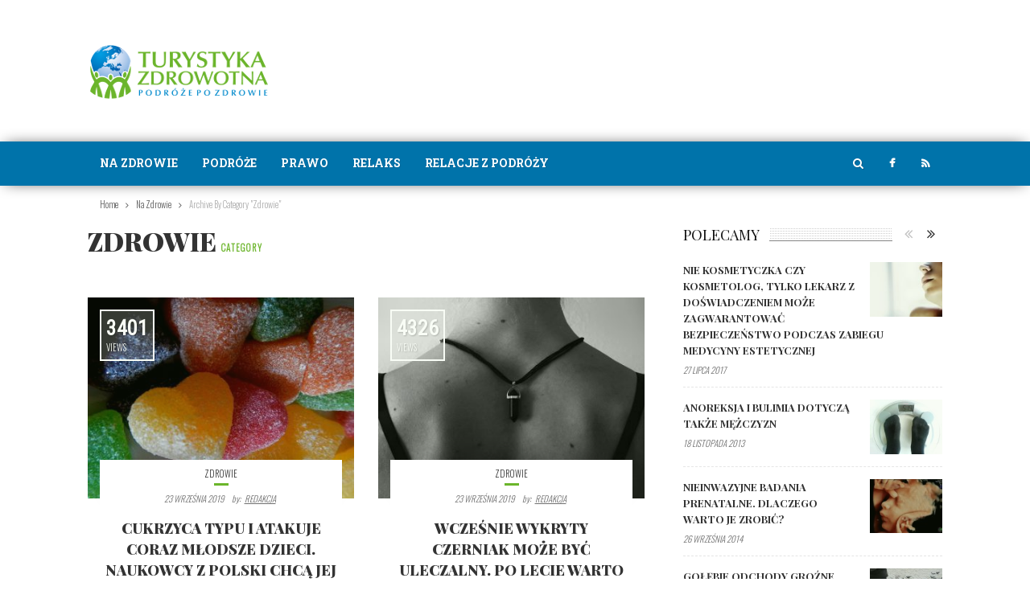

--- FILE ---
content_type: text/html; charset=UTF-8
request_url: https://www.turystyka-zdrowotna.pl/category/na-zdrowie/zdrowie
body_size: 15549
content:
<!doctype html >
<!--[if lt IE 7]>
<html class="no-js ie6 oldie" lang="en"> <![endif]-->
<!--[if IE 7]>
<html class="no-js ie7 oldie" lang="en"> <![endif]-->
<!--[if IE 8]>
<html class="no-js ie8 oldie" lang="en"> <![endif]-->
<!--[if IE 9]>
<html class="no-js ie9 oldie" lang="en"> <![endif]-->
<!--[if gt IE 8]><!-->
<html lang="pl-PL"> <!--<![endif]-->
<head>
    <title>Zdrowie | Turystyka Zdrowotna</title>
    <meta charset="UTF-8"/>
    <meta http-equiv="Content-Type" content="text/html; charset=UTF-8">
    <meta name="viewport" content="width=device-width, initial-scale=1.0">
    <link rel="pingback" href="https://www.turystyka-zdrowotna.pl/xmlrpc.php"/>

                            <script>
                            /* You can add more configuration options to webfontloader by previously defining the WebFontConfig with your options */
                            if ( typeof WebFontConfig === "undefined" ) {
                                WebFontConfig = new Object();
                            }
                            WebFontConfig['google'] = {families: ['Roboto+Condensed:300,400', 'Playfair+Display:400,900,700', 'Oswald:300', 'Roboto+Slab:700&amp;subset=latin-ext']};

                            (function() {
                                var wf = document.createElement( 'script' );
                                wf.src = 'https://ajax.googleapis.com/ajax/libs/webfont/1.5.3/webfont.js';
                                wf.type = 'text/javascript';
                                wf.async = 'true';
                                var s = document.getElementsByTagName( 'script' )[0];
                                s.parentNode.insertBefore( wf, s );
                            })();
                        </script>
                    <link rel='dns-prefetch' href='//s.w.org' />
<link rel="alternate" type="application/rss+xml" title="Turystyka Zdrowotna &raquo; Kanał z wpisami" href="https://www.turystyka-zdrowotna.pl/feed" />
<link rel="alternate" type="application/rss+xml" title="Turystyka Zdrowotna &raquo; Kanał z komentarzami" href="https://www.turystyka-zdrowotna.pl/comments/feed" />
<link rel="alternate" type="application/rss+xml" title="Turystyka Zdrowotna &raquo; Kanał z wpisami zaszufladkowanymi do kategorii Zdrowie" href="https://www.turystyka-zdrowotna.pl/category/na-zdrowie/zdrowie/feed" />
		<script type="text/javascript">
			window._wpemojiSettings = {"baseUrl":"https:\/\/s.w.org\/images\/core\/emoji\/13.0.1\/72x72\/","ext":".png","svgUrl":"https:\/\/s.w.org\/images\/core\/emoji\/13.0.1\/svg\/","svgExt":".svg","source":{"concatemoji":"https:\/\/www.turystyka-zdrowotna.pl\/wp-includes\/js\/wp-emoji-release.min.js?ver=5.6.16"}};
			!function(e,a,t){var n,r,o,i=a.createElement("canvas"),p=i.getContext&&i.getContext("2d");function s(e,t){var a=String.fromCharCode;p.clearRect(0,0,i.width,i.height),p.fillText(a.apply(this,e),0,0);e=i.toDataURL();return p.clearRect(0,0,i.width,i.height),p.fillText(a.apply(this,t),0,0),e===i.toDataURL()}function c(e){var t=a.createElement("script");t.src=e,t.defer=t.type="text/javascript",a.getElementsByTagName("head")[0].appendChild(t)}for(o=Array("flag","emoji"),t.supports={everything:!0,everythingExceptFlag:!0},r=0;r<o.length;r++)t.supports[o[r]]=function(e){if(!p||!p.fillText)return!1;switch(p.textBaseline="top",p.font="600 32px Arial",e){case"flag":return s([127987,65039,8205,9895,65039],[127987,65039,8203,9895,65039])?!1:!s([55356,56826,55356,56819],[55356,56826,8203,55356,56819])&&!s([55356,57332,56128,56423,56128,56418,56128,56421,56128,56430,56128,56423,56128,56447],[55356,57332,8203,56128,56423,8203,56128,56418,8203,56128,56421,8203,56128,56430,8203,56128,56423,8203,56128,56447]);case"emoji":return!s([55357,56424,8205,55356,57212],[55357,56424,8203,55356,57212])}return!1}(o[r]),t.supports.everything=t.supports.everything&&t.supports[o[r]],"flag"!==o[r]&&(t.supports.everythingExceptFlag=t.supports.everythingExceptFlag&&t.supports[o[r]]);t.supports.everythingExceptFlag=t.supports.everythingExceptFlag&&!t.supports.flag,t.DOMReady=!1,t.readyCallback=function(){t.DOMReady=!0},t.supports.everything||(n=function(){t.readyCallback()},a.addEventListener?(a.addEventListener("DOMContentLoaded",n,!1),e.addEventListener("load",n,!1)):(e.attachEvent("onload",n),a.attachEvent("onreadystatechange",function(){"complete"===a.readyState&&t.readyCallback()})),(n=t.source||{}).concatemoji?c(n.concatemoji):n.wpemoji&&n.twemoji&&(c(n.twemoji),c(n.wpemoji)))}(window,document,window._wpemojiSettings);
		</script>
		<style type="text/css">
img.wp-smiley,
img.emoji {
	display: inline !important;
	border: none !important;
	box-shadow: none !important;
	height: 1em !important;
	width: 1em !important;
	margin: 0 .07em !important;
	vertical-align: -0.1em !important;
	background: none !important;
	padding: 0 !important;
}
</style>
	<link rel='stylesheet' id='wp-block-library-css'  href='https://www.turystyka-zdrowotna.pl/wp-includes/css/dist/block-library/style.min.css?ver=5.6.16' type='text/css' media='all' />
<link rel='stylesheet' id='contact-form-7-css'  href='https://www.turystyka-zdrowotna.pl/wp-content/plugins/contact-form-7/includes/css/styles.css?ver=5.3.2' type='text/css' media='all' />
<link rel='stylesheet' id='tn-bootstrap-css'  href='https://www.turystyka-zdrowotna.pl/wp-content/themes/fmagazine/lib/bootstrap/css/bootstrap.min.css?ver=3.0' type='text/css' media='all' />
<link rel='stylesheet' id='awesome-css-css'  href='https://www.turystyka-zdrowotna.pl/wp-content/themes/fmagazine/lib/font_awesome/css/font-awesome.min.css?ver=all' type='text/css' media='all' />
<link rel='stylesheet' id='tn-slick-slider-css-css'  href='https://www.turystyka-zdrowotna.pl/wp-content/themes/fmagazine/lib/slick/slick.css?ver=all' type='text/css' media='all' />
<link rel='stylesheet' id='tn-style-css-css'  href='https://www.turystyka-zdrowotna.pl/wp-content/themes/fmagazine/assets/css/tn_style.min.css?ver=3.0' type='text/css' media='all' />
<link rel='stylesheet' id='tn-custom-css'  href='https://www.turystyka-zdrowotna.pl/wp-content/themes/fmagazine/custom/custom.css?ver=3.0' type='text/css' media='all' />
<link rel='stylesheet' id='tn-default-css'  href='https://www.turystyka-zdrowotna.pl/wp-content/themes/fmagazine-child/style.css?ver=3.0' type='text/css' media='all' />
<script type='text/javascript' src='https://www.turystyka-zdrowotna.pl/wp-includes/js/jquery/jquery.min.js?ver=3.5.1' id='jquery-core-js'></script>
<script type='text/javascript' src='https://www.turystyka-zdrowotna.pl/wp-includes/js/jquery/jquery-migrate.min.js?ver=3.3.2' id='jquery-migrate-js'></script>
<link rel="https://api.w.org/" href="https://www.turystyka-zdrowotna.pl/wp-json/" /><link rel="alternate" type="application/json" href="https://www.turystyka-zdrowotna.pl/wp-json/wp/v2/categories/28" /><link rel="EditURI" type="application/rsd+xml" title="RSD" href="https://www.turystyka-zdrowotna.pl/xmlrpc.php?rsd" />
<link rel="wlwmanifest" type="application/wlwmanifest+xml" href="https://www.turystyka-zdrowotna.pl/wp-includes/wlwmanifest.xml" /> 
<meta name="generator" content="WordPress 5.6.16" />
        <script type="text/javascript">
            var tn_ajax_url = 'https://www.turystyka-zdrowotna.pl/wp-admin/admin-ajax.php';
        </script>
    <!--[if lt IE 9]><script src="http://html5shim.googlecode.com/svn/trunk/html5.js"></script><![endif]--><script>
  (function(i,s,o,g,r,a,m){i['GoogleAnalyticsObject']=r;i[r]=i[r]||function(){
  (i[r].q=i[r].q||[]).push(arguments)},i[r].l=1*new Date();a=s.createElement(o),
  m=s.getElementsByTagName(o)[0];a.async=1;a.src=g;m.parentNode.insertBefore(a,m)
  })(window,document,'script','//www.google-analytics.com/analytics.js','ga');

  ga('create', 'UA-46262470-1', 'auto');
  ga('send', 'pageview');

</script>
        <style type='text/css' media="all">
            /* custom top menu */
            
            
            /* custom header parallax */
            
            /* custom main menu */
                        .tn-main-menu-wrap, .social-box-hidden-wrap, .tn-dropdown-menu, .tn-mega-menu-wrap, .tn-mega-menu-col, .tn-sub-menu, .tn-search-form-wrap {
                background: #0073aa;
            }

                        .tn-main-menu-wrap .tn-module-title, .tn-main-menu-wrap .meta-tags-date , .tn-main-menu-wrap .tn-category-tags-wrap, .tn-main-menu-wrap .meta-tags-author,
            #tn-search-form-text, .search-no-result-wrap {
                 color: #ffffff !important;
            }
                        
                        .tn-mobile-site-title {
                color: #ffffff;
            }

            .tn-mobile-menu-button, .tn-mobile-menu-button:before, .tn-mobile-menu-button:after{
                background: #ffffff;
            }
            
            /* height of header parallax image */
            
            /* fix firefox line height render issue */
            
            /* post title color */
            
            /* meta color */
            

            /*black style background */
            
            /* custom color */
            
            /* text color */
            .tn-category-tags:hover, .meta-tags-author a:hover, .meta-tags-author a:focus , .main-menu-wrap li.current-menu-item > a,
            .tn-sub-menu li a:hover, #tn-button-mobile-menu-open:hover, #tn-button-mobile-menu-open:focus, .tn-text-site-title a:hover, #tn-main-mobile-menu #tn-close-mobile-menu:hover, #tn-main-mobile-menu #tn-close-mobile-menu:focus,
            .tn-mobile-menu a:hover, .tn-mobile-menu a:focus, .tn-main-mobile-menu-wrap .tn-mobile-menu > ul > li > a:hover, .tn-main-mobile-menu-wrap .tn-mobile-menu > ul > li > a:focus,
            .no-found-post,.tn-header-author-wrap .tn-author-page-title span, #cancel-comment-reply-link, #comment-submit:hover, .form-submit #submit:hover,
            .comment-form .logged-in-as a, .tn-single-content-wrap a:hover, .tn-single-content-wrap a:focus, blockquote::before, blockquote::after, .tn-header-category-wrap .tn-category-title span,
            .single-tags-month, .top-single-count-text, .tn-author-bar-full-box a:hover i, .tn-author-bar-full-box a:focus i, .tn-site-logo-wrap a:hover, .tn-site-logo-wrap a:focus,
            .icon-social:hover, .tn-load-more-inner a:hover, .tn-load-more-inner a:focus, .tn-sub-cate-element a:hover, .tn-sub-cate-element a:focus, .tn-breadcrumbs-inner a:hover,
            .tagcloud a:hover, #wp-calendar tbody td#today, .recentcomments a:hover, .recentcomments a:focus, .widget_recent_entries li a:hover, .widget_recent_entries li a:focus,
            .tn-login-element:hover a, .tn-module4-date-wrap .meta-tags-month, a.block-title:hover, .tn-module-title a:hover, .tn-module-title a:focus,
            .tn-twitter-content a:hover, .tn-twitter-content a:focus, #tn-footer .footer-menu-wrap li:hover a, .copyright a:hover, .copyright i, .copyright span,
            .tn-author-box-wrap .author-title a:hover, .tn-author-box-wrap .author-title a:focus, .tn-single-tag-box-wrap a:hover, .tn-single-source-box-wrap a:hover,
            .widget_nav_menu .menu-item a:hover, .widget_nav_menu .menu-item:focus, .cat-item a:hover, .cat-item a:focus, .widget_pages li a:hover, .widget_pages li a:focus, .widget_meta li a:hover ,.widget_meta li a:focus , .widget_archive li a:hover, .widget_archive li a:focus,
            .tn-single-content-wrap a, .tn-mobile-site-title:hover, .tn-mobile-site-title:focus {
                color: #6bb52b;
            }

            /* background */
            .tn-module2-wrap .tn-category-tags-wrap::after, .tn-slider-thumb-wrap a, .tn-thumb-wrap::before, .main-menu-wrap > ul > li:hover > a, .main-menu-wrap > ul > li:focus > a,
            .main-menu-wrap > ul > li.current-menu-item > a, .tn-single-content-wrap li::before, .drop-caps, .single-tags-author-name::after, .single-tags-share-icon, .more-social-share:hover,
            .tn-ajax-search-wrap:hover, .ajax-search-hover, .tn-flickr-img a::before, .tn-no-thumb-wrap, .AlpinePhotoTiles-link::before {
                background: #6bb52b;
            }

            /* selector */
            ::selection {
                background: #6bb52b;
                color: #fff;
            }

            ::-moz-selection {
                background: #6bb52b;
                color: #fff;
            }

            /*border color */
            .tn-module1-wrap .tn-category-tags, .tn-module3-meta-tags .tn-category-tags-wrap, .tn-module-slider-content-wrap, .tn-module4-meta-tags .tn-category-tags-wrap,
            .tn-module5-meta-tags .tn-category-tags-wrap, .tn-dropdown-menu, .tn-mega-menu-wrap, pre, .tn-single-date-archive-inner, .single-tags-author-content-inner, .single-tags-share-content-inner,
            .single-tags-share, .tn-single-top-meta-wrap .tn-category-tags-wrap, .tn-author-box-wrap .author-title a, .tn-author-bar-full-box a:hover, .tn-author-bar-full-box a:focus,
            .more-social-share:hover, .tn-mega-menu-col, .tn-sub-menu > li > ul, .tn-search-form-wrap, .social-box-hidden-wrap {
                border-color: #6bb52b;
            }

            .single-tags-author-content-inner::before, .single-tags-share-content-inner::before, .tn-single-date-archive-inner::before {
                border-right-color: #6bb52b;
            }

            
            /* custom multi color */
            
            /* fix sub title font */
                        .tn-sub-cate-wrap {
                line-height: 18px !important;
            }
            
                        .tn-site-logo-wrap {
                float: left;
                display: block;
                text-align: left;
                width: 270px;
            }

            .tn-header-ads-wrap {
                float: right;
                margin-left: inherit;
                margin-right: inherit;
            }

            
            /* header area background */
            
            /* logo height*/
            
            .tn-site-logo-wrap a.logo-image {
                height: 100px;;
            }

            
            /*custom css */
                                                
        </style><!--#tn custom css -->
    <style type="text/css" title="dynamic-css" class="options-output">body{font-family:"Roboto Condensed";line-height:24px;font-weight:300;font-style:normal;color:#333333;font-size:17px;opacity: 1;visibility: visible;-webkit-transition: opacity 0.24s ease-in-out;-moz-transition: opacity 0.24s ease-in-out;transition: opacity 0.24s ease-in-out;}.wf-loading body,{opacity: 0;}.ie.wf-loading body,{visibility: hidden;}.widget-title,.block-title-wrap,.tn-login-tab-element,.forgot-pass-text{font-family:"Playfair Display";text-transform:uppercase;font-weight:400;font-style:normal;color:#111111;font-size:18px;opacity: 1;visibility: visible;-webkit-transition: opacity 0.24s ease-in-out;-moz-transition: opacity 0.24s ease-in-out;transition: opacity 0.24s ease-in-out;}.wf-loading .widget-title,.wf-loading .block-title-wrap,.wf-loading .tn-login-tab-element,.wf-loading .forgot-pass-text,{opacity: 0;}.ie.wf-loading .widget-title,.ie.wf-loading .block-title-wrap,.ie.wf-loading .tn-login-tab-element,.ie.wf-loading .forgot-pass-text,{visibility: hidden;}.tn-module-title,.tn-single-title-wrap,.tn-single-title-style2-wrap,.tn-single-title-style3-wrap,.author-title,.tn-mega-menu-inner .tn-block-nav-big .tn-module-title,.tn-category-title,.tn-author-page-title,.tn-block-image-title,.tn-archive-page-title-wrap,.tn-search-page-title-wrap,.logo-404,.title-404,.counter-element,.tn-page-title,.page-title,.woocommerce ul.products li.product .price,.woocommerce ul.cart_list li span.quantity, .woocommerce ul.product_list_widget li span.quantity,.woocommerce ul.product_list_widget li span.amount,.woocommerce-tabs h2,.woocommerce div.product p.price,.woocommerce-billing-fields h3,#ship-to-different-address{font-family:"Playfair Display";text-transform:uppercase;line-height:26px;font-weight:900;font-style:normal;color:#333333;font-size:18px;opacity: 1;visibility: visible;-webkit-transition: opacity 0.24s ease-in-out;-moz-transition: opacity 0.24s ease-in-out;transition: opacity 0.24s ease-in-out;}.wf-loading .tn-module-title,.wf-loading .tn-single-title-wrap,.wf-loading .tn-single-title-style2-wrap,.wf-loading .tn-single-title-style3-wrap,.wf-loading .author-title,.wf-loading .tn-mega-menu-inner .tn-block-nav-big .tn-module-title,.wf-loading .tn-category-title,.wf-loading .tn-author-page-title,.wf-loading .tn-block-image-title,.wf-loading .tn-archive-page-title-wrap,.wf-loading .tn-search-page-title-wrap,.wf-loading .logo-404,.wf-loading .title-404,.wf-loading .counter-element,.wf-loading .tn-page-title,.wf-loading .page-title,.wf-loading .woocommerce ul.products li.product .price,.wf-loading .woocommerce ul.cart_list li span.quantity, .woocommerce ul.product_list_widget li span.quantity,.wf-loading .woocommerce ul.product_list_widget li span.amount,.wf-loading .woocommerce-tabs h2,.wf-loading .woocommerce div.product p.price,.wf-loading .woocommerce-billing-fields h3,.wf-loading #ship-to-different-address,{opacity: 0;}.ie.wf-loading .tn-module-title,.ie.wf-loading .tn-single-title-wrap,.ie.wf-loading .tn-single-title-style2-wrap,.ie.wf-loading .tn-single-title-style3-wrap,.ie.wf-loading .author-title,.ie.wf-loading .tn-mega-menu-inner .tn-block-nav-big .tn-module-title,.ie.wf-loading .tn-category-title,.ie.wf-loading .tn-author-page-title,.ie.wf-loading .tn-block-image-title,.ie.wf-loading .tn-archive-page-title-wrap,.ie.wf-loading .tn-search-page-title-wrap,.ie.wf-loading .logo-404,.ie.wf-loading .title-404,.ie.wf-loading .counter-element,.ie.wf-loading .tn-page-title,.ie.wf-loading .page-title,.ie.wf-loading .woocommerce ul.products li.product .price,.ie.wf-loading .woocommerce ul.cart_list li span.quantity, .woocommerce ul.product_list_widget li span.quantity,.ie.wf-loading .woocommerce ul.product_list_widget li span.amount,.ie.wf-loading .woocommerce-tabs h2,.ie.wf-loading .woocommerce div.product p.price,.ie.wf-loading .woocommerce-billing-fields h3,.ie.wf-loading #ship-to-different-address,{visibility: hidden;}.tn-module-small-wrap .tn-module-title,.author-title,.tn-mega-menu-inner .tn-module-title,.tn-single-related-content .tn-module-title,.tn-block-image-content,#wp-calendar,.widget_recent_entries li,.widget_nav_menu ul,.widget_pages li,.tn-single-nav-title,.tn-single-nav-style2-title .tn-module-title,.tn-single-tags-source-wrap,#tn-close-mobile-menu,.cat-item,.product_meta,.single_variation span.price,.tn-form-popup-wrap input[type="button"]{font-family:"Playfair Display";text-transform:uppercase;line-height:20px;font-weight:700;font-style:normal;color:#333333;font-size:13px;opacity: 1;visibility: visible;-webkit-transition: opacity 0.24s ease-in-out;-moz-transition: opacity 0.24s ease-in-out;transition: opacity 0.24s ease-in-out;}.wf-loading .tn-module-small-wrap .tn-module-title,.wf-loading .author-title,.wf-loading .tn-mega-menu-inner .tn-module-title,.wf-loading .tn-single-related-content .tn-module-title,.wf-loading .tn-block-image-content,.wf-loading #wp-calendar,.wf-loading .widget_recent_entries li,.wf-loading .widget_nav_menu ul,.wf-loading .widget_pages li,.wf-loading .tn-single-nav-title,.wf-loading .tn-single-nav-style2-title .tn-module-title,.wf-loading .tn-single-tags-source-wrap,.wf-loading #tn-close-mobile-menu,.wf-loading .cat-item,.wf-loading .product_meta,.wf-loading .single_variation span.price,.wf-loading .tn-form-popup-wrap input[type="button"],{opacity: 0;}.ie.wf-loading .tn-module-small-wrap .tn-module-title,.ie.wf-loading .author-title,.ie.wf-loading .tn-mega-menu-inner .tn-module-title,.ie.wf-loading .tn-single-related-content .tn-module-title,.ie.wf-loading .tn-block-image-content,.ie.wf-loading #wp-calendar,.ie.wf-loading .widget_recent_entries li,.ie.wf-loading .widget_nav_menu ul,.ie.wf-loading .widget_pages li,.ie.wf-loading .tn-single-nav-title,.ie.wf-loading .tn-single-nav-style2-title .tn-module-title,.ie.wf-loading .tn-single-tags-source-wrap,.ie.wf-loading #tn-close-mobile-menu,.ie.wf-loading .cat-item,.ie.wf-loading .product_meta,.ie.wf-loading .single_variation span.price,.ie.wf-loading .tn-form-popup-wrap input[type="button"],{visibility: hidden;}.tn-read-more-wrap,.tn-category-tags-wrap,.meta-tags-date,.meta-tags-day,.meta-tags-month,.meta-tags-author,.tn-load-more-wrap,.tn-sub-cate-wrap,.tn-counter-content,.tn-breadcrumbs-wrap,.form-submit,.single-tags-author-more,.tn-module-small-slider-content-wrap .tn-meta-counter-wrap,.tn-single-top-meta-wrap,.tn-single-share-button,.tn-single-nav-style2-meta,.tn-single-date-wrap,.tn-category-title span,.tn-author-page-title span,.tn-more-result-wrap,.tn-module4-date-wrap,.top-social-count,.woocommerce ul.products li.product .button,.woocommerce-ordering{font-family:Oswald;text-transform:uppercase;font-style:normal;color:#333333;font-size:11px;opacity: 1;visibility: visible;-webkit-transition: opacity 0.24s ease-in-out;-moz-transition: opacity 0.24s ease-in-out;transition: opacity 0.24s ease-in-out;}.wf-loading .tn-read-more-wrap,.wf-loading .tn-category-tags-wrap,.wf-loading .meta-tags-date,.wf-loading .meta-tags-day,.wf-loading .meta-tags-month,.wf-loading .meta-tags-author,.wf-loading .tn-load-more-wrap,.wf-loading .tn-sub-cate-wrap,.wf-loading .tn-counter-content,.wf-loading .tn-breadcrumbs-wrap,.wf-loading .form-submit,.wf-loading .single-tags-author-more,.wf-loading .tn-module-small-slider-content-wrap .tn-meta-counter-wrap,.wf-loading .tn-single-top-meta-wrap,.wf-loading .tn-single-share-button,.wf-loading .tn-single-nav-style2-meta,.wf-loading .tn-single-date-wrap,.wf-loading .tn-category-title span,.wf-loading .tn-author-page-title span,.wf-loading .tn-more-result-wrap,.wf-loading .tn-module4-date-wrap,.wf-loading .top-social-count,.wf-loading .woocommerce ul.products li.product .button,.wf-loading .woocommerce-ordering,{opacity: 0;}.ie.wf-loading .tn-read-more-wrap,.ie.wf-loading .tn-category-tags-wrap,.ie.wf-loading .meta-tags-date,.ie.wf-loading .meta-tags-day,.ie.wf-loading .meta-tags-month,.ie.wf-loading .meta-tags-author,.ie.wf-loading .tn-load-more-wrap,.ie.wf-loading .tn-sub-cate-wrap,.ie.wf-loading .tn-counter-content,.ie.wf-loading .tn-breadcrumbs-wrap,.ie.wf-loading .form-submit,.ie.wf-loading .single-tags-author-more,.ie.wf-loading .tn-module-small-slider-content-wrap .tn-meta-counter-wrap,.ie.wf-loading .tn-single-top-meta-wrap,.ie.wf-loading .tn-single-share-button,.ie.wf-loading .tn-single-nav-style2-meta,.ie.wf-loading .tn-single-date-wrap,.ie.wf-loading .tn-category-title span,.ie.wf-loading .tn-author-page-title span,.ie.wf-loading .tn-more-result-wrap,.ie.wf-loading .tn-module4-date-wrap,.ie.wf-loading .top-social-count,.ie.wf-loading .woocommerce ul.products li.product .button,.ie.wf-loading .woocommerce-ordering,{visibility: hidden;}.tn-module-excerpt,.tn-search-form-wrap,.rssSummary,.textwidget,.about-widget-text,.tn-pagination-text,.tn-twitter-content-wrap{font-family:"Roboto Condensed";line-height:22px;font-weight:300;font-style:normal;color:#333333;font-size:15px;opacity: 1;visibility: visible;-webkit-transition: opacity 0.24s ease-in-out;-moz-transition: opacity 0.24s ease-in-out;transition: opacity 0.24s ease-in-out;}.wf-loading .tn-module-excerpt,.wf-loading .tn-search-form-wrap,.wf-loading .rssSummary,.wf-loading .textwidget,.wf-loading .about-widget-text,.wf-loading .tn-pagination-text,.wf-loading .tn-twitter-content-wrap,{opacity: 0;}.ie.wf-loading .tn-module-excerpt,.ie.wf-loading .tn-search-form-wrap,.ie.wf-loading .rssSummary,.ie.wf-loading .textwidget,.ie.wf-loading .about-widget-text,.ie.wf-loading .tn-pagination-text,.ie.wf-loading .tn-twitter-content-wrap,{visibility: hidden;}.tn-top-menu,.tn-logged-wrap{font-family:"Playfair Display";text-transform:uppercase;font-weight:700;font-style:normal;color:#777777;font-size:9px;opacity: 1;visibility: visible;-webkit-transition: opacity 0.24s ease-in-out;-moz-transition: opacity 0.24s ease-in-out;transition: opacity 0.24s ease-in-out;}.wf-loading .tn-top-menu,.wf-loading .tn-logged-wrap,{opacity: 0;}.ie.wf-loading .tn-top-menu,.ie.wf-loading .tn-logged-wrap,{visibility: hidden;}.main-menu-wrap > ul > li> a,.tn-social-bar-wrap, .tn-ajax-search-icon,.tn-mobile-menu>ul>li>a,.tn-mega-menu-col .tn-sub-menu-wrap>ul>li{font-family:"Roboto Slab";text-transform:uppercase;line-height:54px;font-weight:700;font-style:normal;color:#ffffff;font-size:14px;opacity: 1;visibility: visible;-webkit-transition: opacity 0.24s ease-in-out;-moz-transition: opacity 0.24s ease-in-out;transition: opacity 0.24s ease-in-out;}.wf-loading .main-menu-wrap > ul > li> a,.wf-loading .tn-social-bar-wrap, .tn-ajax-search-icon,.wf-loading .tn-mobile-menu>ul>li>a,.wf-loading .tn-mega-menu-col .tn-sub-menu-wrap>ul>li,{opacity: 0;}.ie.wf-loading .main-menu-wrap > ul > li> a,.ie.wf-loading .tn-social-bar-wrap, .tn-ajax-search-icon,.ie.wf-loading .tn-mobile-menu>ul>li>a,.ie.wf-loading .tn-mega-menu-col .tn-sub-menu-wrap>ul>li,{visibility: hidden;}.tn-dropdown-menu li,.tn-sub-menu-wrap li,.tn-mobile-menu .sub-menu li{font-family:"Roboto Condensed";text-transform:capitalize;line-height:36px;font-weight:400;font-style:normal;color:#ffffff;font-size:15px;opacity: 1;visibility: visible;-webkit-transition: opacity 0.24s ease-in-out;-moz-transition: opacity 0.24s ease-in-out;transition: opacity 0.24s ease-in-out;}.wf-loading .tn-dropdown-menu li,.wf-loading .tn-sub-menu-wrap li,.wf-loading .tn-mobile-menu .sub-menu li,{opacity: 0;}.ie.wf-loading .tn-dropdown-menu li,.ie.wf-loading .tn-sub-menu-wrap li,.ie.wf-loading .tn-mobile-menu .sub-menu li,{visibility: hidden;}.tn-copyright-inner{font-family:"Roboto Condensed";text-transform:capitalize;line-height:12px;font-weight:400;font-style:normal;font-size:12px;opacity: 1;visibility: visible;-webkit-transition: opacity 0.24s ease-in-out;-moz-transition: opacity 0.24s ease-in-out;transition: opacity 0.24s ease-in-out;}.wf-loading .tn-copyright-inner,{opacity: 0;}.ie.wf-loading .tn-copyright-inner,{visibility: hidden;}.title-logo,.tn-text-site-title,.about-widget-name{font-family:"Playfair Display";text-transform:uppercase;letter-spacing:1px;font-weight:700;font-style:normal;color:#333333;font-size:52px;opacity: 1;visibility: visible;-webkit-transition: opacity 0.24s ease-in-out;-moz-transition: opacity 0.24s ease-in-out;transition: opacity 0.24s ease-in-out;}.wf-loading .title-logo,.wf-loading .tn-text-site-title,.wf-loading .about-widget-name,{opacity: 0;}.ie.wf-loading .title-logo,.ie.wf-loading .tn-text-site-title,.ie.wf-loading .about-widget-name,{visibility: hidden;}.title-tagline{font-family:"Playfair Display";text-transform:capitalize;letter-spacing:2px;font-weight:400;font-style:normal;color:#333333;font-size:16px;opacity: 1;visibility: visible;-webkit-transition: opacity 0.24s ease-in-out;-moz-transition: opacity 0.24s ease-in-out;transition: opacity 0.24s ease-in-out;}.wf-loading .title-tagline,{opacity: 0;}.ie.wf-loading .title-tagline,{visibility: hidden;}.tn-mobile-site-title{font-family:"Playfair Display";text-transform:uppercase;letter-spacing:1px;font-weight:700;font-style:normal;color:#333333;font-size:22px;opacity: 1;visibility: visible;-webkit-transition: opacity 0.24s ease-in-out;-moz-transition: opacity 0.24s ease-in-out;transition: opacity 0.24s ease-in-out;}.wf-loading .tn-mobile-site-title,{opacity: 0;}.ie.wf-loading .tn-mobile-site-title,{visibility: hidden;}</style></head>
<!-- #head site-->
<body class="archive category category-zdrowie category-28" itemscope="itemscope" itemtype="http://schema.org/WebPage">
<div id="tn-main-site-wrap" class="clearfix"><!--start main site wrap -->

    <div id="tn-main-mobile-menu" class="tn-main-mobile-menu-wrap">
        <a href="#" id="tn-close-mobile-menu">zamknij</a><!--#mobile close button -->
        <div class="tn-mobile-menu"><ul id="menu-menu-glowne" class="tn-main-mobile-menu-inner"><li id="menu-item-4427" class="menu-item menu-item-type-taxonomy menu-item-object-category current-category-ancestor current-menu-ancestor current-menu-parent current-category-parent menu-item-has-children menu-item-4427 tn-menu-category-2"><a href="https://www.turystyka-zdrowotna.pl/category/na-zdrowie">Na Zdrowie</a>
<ul class="sub-menu">
	<li id="menu-item-4428" class="menu-item menu-item-type-taxonomy menu-item-object-category menu-item-4428 tn-menu-category-469"><a href="https://www.turystyka-zdrowotna.pl/category/na-zdrowie/bez-kolejki-z-podroza-w-tle">Bez kolejki z podróżą w tle</a></li>
	<li id="menu-item-4429" class="menu-item menu-item-type-taxonomy menu-item-object-category menu-item-4429 tn-menu-category-648"><a href="https://www.turystyka-zdrowotna.pl/category/na-zdrowie/dieta-i-odchudzanie">Dieta i Odchudzanie</a></li>
	<li id="menu-item-4430" class="menu-item menu-item-type-taxonomy menu-item-object-category menu-item-4430 tn-menu-category-1110"><a href="https://www.turystyka-zdrowotna.pl/category/na-zdrowie/medycyna-dziecieca">Medycyna dziecięca</a></li>
	<li id="menu-item-4431" class="menu-item menu-item-type-taxonomy menu-item-object-category menu-item-4431 tn-menu-category-187"><a href="https://www.turystyka-zdrowotna.pl/category/na-zdrowie/medycyna-estetyczna">Medycyna estetyczna</a></li>
	<li id="menu-item-4432" class="menu-item menu-item-type-taxonomy menu-item-object-category menu-item-4432 tn-menu-category-716"><a href="https://www.turystyka-zdrowotna.pl/category/na-zdrowie/operacje-plastyczne">Operacje plastyczne</a></li>
	<li id="menu-item-4433" class="menu-item menu-item-type-taxonomy menu-item-object-category menu-item-4433 tn-menu-category-3"><a href="https://www.turystyka-zdrowotna.pl/category/na-zdrowie/prawo-i-medycyna">Prawo i medycyna</a></li>
	<li id="menu-item-4434" class="menu-item menu-item-type-taxonomy menu-item-object-category menu-item-4434 tn-menu-category-53"><a href="https://www.turystyka-zdrowotna.pl/category/na-zdrowie/stomatologia">Stomatologia</a></li>
	<li id="menu-item-4435" class="menu-item menu-item-type-taxonomy menu-item-object-category menu-item-4435 tn-menu-category-94"><a href="https://www.turystyka-zdrowotna.pl/category/na-zdrowie/wydarzenia">Wydarzenia</a></li>
	<li id="menu-item-4436" class="menu-item menu-item-type-taxonomy menu-item-object-category current-menu-item menu-item-4436 tn-menu-category-28"><a href="https://www.turystyka-zdrowotna.pl/category/na-zdrowie/zdrowie" aria-current="page">Zdrowie</a></li>
</ul>
</li>
<li id="menu-item-4437" class="menu-item menu-item-type-taxonomy menu-item-object-category menu-item-has-children menu-item-4437 tn-menu-category-251"><a href="https://www.turystyka-zdrowotna.pl/category/podroze">Podróże</a>
<ul class="sub-menu">
	<li id="menu-item-4438" class="menu-item menu-item-type-taxonomy menu-item-object-category menu-item-4438 tn-menu-category-252"><a href="https://www.turystyka-zdrowotna.pl/category/podroze/newsy-ze-swiata-turystyki-i-medycyny">Newsy ze świata turystyki i medycyny</a></li>
	<li id="menu-item-4439" class="menu-item menu-item-type-taxonomy menu-item-object-category menu-item-4439 tn-menu-category-872"><a href="https://www.turystyka-zdrowotna.pl/category/podroze/prawo-w-turystyce">Prawo w turystyce</a></li>
	<li id="menu-item-4440" class="menu-item menu-item-type-taxonomy menu-item-object-category menu-item-4440 tn-menu-category-348"><a href="https://www.turystyka-zdrowotna.pl/category/podroze/turystyczne-to-i-owo">Turystyczne to i owo</a></li>
</ul>
</li>
<li id="menu-item-4441" class="menu-item menu-item-type-taxonomy menu-item-object-category menu-item-has-children menu-item-4441 tn-menu-category-3024"><a href="https://www.turystyka-zdrowotna.pl/category/prawo">Prawo</a>
<ul class="sub-menu">
	<li id="menu-item-4442" class="menu-item menu-item-type-taxonomy menu-item-object-category menu-item-4442 tn-menu-category-3095"><a href="https://www.turystyka-zdrowotna.pl/category/prawo/prawo-i-medycyna-prawo">Prawo i medycyna</a></li>
	<li id="menu-item-4443" class="menu-item menu-item-type-taxonomy menu-item-object-category menu-item-4443 tn-menu-category-3025"><a href="https://www.turystyka-zdrowotna.pl/category/prawo/prawo-w-turystyce-prawo">Prawo w turystyce</a></li>
</ul>
</li>
<li id="menu-item-4444" class="menu-item menu-item-type-taxonomy menu-item-object-category menu-item-has-children menu-item-4444 tn-menu-category-76"><a href="https://www.turystyka-zdrowotna.pl/category/relaks">Relaks</a>
<ul class="sub-menu">
	<li id="menu-item-4445" class="menu-item menu-item-type-taxonomy menu-item-object-category menu-item-4445 tn-menu-category-154"><a href="https://www.turystyka-zdrowotna.pl/category/relaks/kosmetyki">Kosmetyki</a></li>
	<li id="menu-item-4446" class="menu-item menu-item-type-taxonomy menu-item-object-category menu-item-4446 tn-menu-category-77"><a href="https://www.turystyka-zdrowotna.pl/category/relaks/newsy-wellness-spa">Newsy Wellness &#038; SPA</a></li>
	<li id="menu-item-4447" class="menu-item menu-item-type-taxonomy menu-item-object-category menu-item-4447 tn-menu-category-4724"><a href="https://www.turystyka-zdrowotna.pl/category/relaks/wellness-spa">Wellness &#038; SPA</a></li>
</ul>
</li>
<li id="menu-item-5091" class="menu-item menu-item-type-custom menu-item-object-custom menu-item-5091"><a href="http://www.odyseusze.pl/">Relacje z podróży</a></li>
</ul></div>    </div><!--#mobile menu wrap-->

    <div id="tn-main-container">
        <!-- Top Bar -->
        
        <div class="tn-banner-wrap banner-classic-style clearfix"><div class="tn-container logo-area-inner clearfix">            <div class="tn-site-logo-wrap" role="banner" itemscope="itemscope"
                 itemtype="http://schema.org/Organization">
                                                            <a itemprop="url" class="logo-image" href="https://www.turystyka-zdrowotna.pl">
                            <img class="logo-image-data" data-no-retina itemprop="image"
                                 src="https://www.turystyka-zdrowotna.pl/wp-content/uploads/2015/05/logo.png" alt="Turystyka Zdrowotna">
                        </a>
                        <meta itemprop="name" content="Turystyka Zdrowotna">
                                                </div><!-- #logo wrap -->
            </div><!--#logo area inner--></div><!--#banner wrap --> <!--#logo area -->

        <div id="tn-main-menu-sticky" class="clearfix">
            <div class="tn-main-menu-wrap">
                <div class="tn-container">
                    <div class="tn-main-menu-inner clearfix">
                        <div class="tn-mobile-main-menu-button">
                            <a href="#" id="tn-button-mobile-menu-open">
                                <span class="tn-mobile-menu-button"></span>
                            </a>
                        </div><!-- #mobile button -->

                                                <div class="tn-main-menu-responsive clearfix" role="navigation" itemscope="itemscope" itemtype="http://schema.org/SiteNavigationElement">
                                                        <div class="tn-mobile-site-title">
                                                                <a href="https://www.turystyka-zdrowotna.pl"><span>Turystyka Zdrowotna</span></a>
                                                            </div><!--#mobile site -->

                            <div class="main-menu-wrap"><ul id="menu-menu-glowne-1" class="main-menu"><li class="menu-item menu-item-type-taxonomy menu-item-object-category current-category-ancestor current-menu-ancestor current-menu-parent current-category-parent menu-item-has-children menu-item-4427 tn-menu-category-2"><a href="https://www.turystyka-zdrowotna.pl/category/na-zdrowie">Na Zdrowie</a><div class="tn-dropdown-menu"><div class="tn-sub-menu-wrap"><ul class="tn-sub-menu">	<li class="menu-item menu-item-type-taxonomy menu-item-object-category menu-item-4428 tn-menu-category-469"><a href="https://www.turystyka-zdrowotna.pl/category/na-zdrowie/bez-kolejki-z-podroza-w-tle">Bez kolejki z podróżą w tle</a></li>
	<li class="menu-item menu-item-type-taxonomy menu-item-object-category menu-item-4429 tn-menu-category-648"><a href="https://www.turystyka-zdrowotna.pl/category/na-zdrowie/dieta-i-odchudzanie">Dieta i Odchudzanie</a></li>
	<li class="menu-item menu-item-type-taxonomy menu-item-object-category menu-item-4430 tn-menu-category-1110"><a href="https://www.turystyka-zdrowotna.pl/category/na-zdrowie/medycyna-dziecieca">Medycyna dziecięca</a></li>
	<li class="menu-item menu-item-type-taxonomy menu-item-object-category menu-item-4431 tn-menu-category-187"><a href="https://www.turystyka-zdrowotna.pl/category/na-zdrowie/medycyna-estetyczna">Medycyna estetyczna</a></li>
	<li class="menu-item menu-item-type-taxonomy menu-item-object-category menu-item-4432 tn-menu-category-716"><a href="https://www.turystyka-zdrowotna.pl/category/na-zdrowie/operacje-plastyczne">Operacje plastyczne</a></li>
	<li class="menu-item menu-item-type-taxonomy menu-item-object-category menu-item-4433 tn-menu-category-3"><a href="https://www.turystyka-zdrowotna.pl/category/na-zdrowie/prawo-i-medycyna">Prawo i medycyna</a></li>
	<li class="menu-item menu-item-type-taxonomy menu-item-object-category menu-item-4434 tn-menu-category-53"><a href="https://www.turystyka-zdrowotna.pl/category/na-zdrowie/stomatologia">Stomatologia</a></li>
	<li class="menu-item menu-item-type-taxonomy menu-item-object-category menu-item-4435 tn-menu-category-94"><a href="https://www.turystyka-zdrowotna.pl/category/na-zdrowie/wydarzenia">Wydarzenia</a></li>
	<li class="menu-item menu-item-type-taxonomy menu-item-object-category current-menu-item menu-item-4436 tn-menu-category-28"><a href="https://www.turystyka-zdrowotna.pl/category/na-zdrowie/zdrowie" aria-current="page">Zdrowie</a></li>
</ul></div></div></li>
<li class="menu-item menu-item-type-taxonomy menu-item-object-category menu-item-has-children menu-item-4437 tn-menu-category-251"><a href="https://www.turystyka-zdrowotna.pl/category/podroze">Podróże</a><div class="tn-dropdown-menu"><div class="tn-sub-menu-wrap"><ul class="tn-sub-menu">	<li class="menu-item menu-item-type-taxonomy menu-item-object-category menu-item-4438 tn-menu-category-252"><a href="https://www.turystyka-zdrowotna.pl/category/podroze/newsy-ze-swiata-turystyki-i-medycyny">Newsy ze świata turystyki i medycyny</a></li>
	<li class="menu-item menu-item-type-taxonomy menu-item-object-category menu-item-4439 tn-menu-category-872"><a href="https://www.turystyka-zdrowotna.pl/category/podroze/prawo-w-turystyce">Prawo w turystyce</a></li>
	<li class="menu-item menu-item-type-taxonomy menu-item-object-category menu-item-4440 tn-menu-category-348"><a href="https://www.turystyka-zdrowotna.pl/category/podroze/turystyczne-to-i-owo">Turystyczne to i owo</a></li>
</ul></div></div></li>
<li class="menu-item menu-item-type-taxonomy menu-item-object-category menu-item-has-children menu-item-4441 tn-menu-category-3024"><a href="https://www.turystyka-zdrowotna.pl/category/prawo">Prawo</a><div class="tn-dropdown-menu"><div class="tn-sub-menu-wrap"><ul class="tn-sub-menu">	<li class="menu-item menu-item-type-taxonomy menu-item-object-category menu-item-4442 tn-menu-category-3095"><a href="https://www.turystyka-zdrowotna.pl/category/prawo/prawo-i-medycyna-prawo">Prawo i medycyna</a></li>
	<li class="menu-item menu-item-type-taxonomy menu-item-object-category menu-item-4443 tn-menu-category-3025"><a href="https://www.turystyka-zdrowotna.pl/category/prawo/prawo-w-turystyce-prawo">Prawo w turystyce</a></li>
</ul></div></div></li>
<li class="menu-item menu-item-type-taxonomy menu-item-object-category menu-item-has-children menu-item-4444 tn-menu-category-76"><a href="https://www.turystyka-zdrowotna.pl/category/relaks">Relaks</a><div class="tn-dropdown-menu"><div class="tn-sub-menu-wrap"><ul class="tn-sub-menu">	<li class="menu-item menu-item-type-taxonomy menu-item-object-category menu-item-4445 tn-menu-category-154"><a href="https://www.turystyka-zdrowotna.pl/category/relaks/kosmetyki">Kosmetyki</a></li>
	<li class="menu-item menu-item-type-taxonomy menu-item-object-category menu-item-4446 tn-menu-category-77"><a href="https://www.turystyka-zdrowotna.pl/category/relaks/newsy-wellness-spa">Newsy Wellness &#038; SPA</a></li>
	<li class="menu-item menu-item-type-taxonomy menu-item-object-category menu-item-4447 tn-menu-category-4724"><a href="https://www.turystyka-zdrowotna.pl/category/relaks/wellness-spa">Wellness &#038; SPA</a></li>
</ul></div></div></li>
<li class="menu-item menu-item-type-custom menu-item-object-custom menu-item-5091"><a href="http://www.odyseusze.pl/">Relacje z podróży</a></li>
</ul></div>
                            <div class="tn-main-menu-right-area">
                            <div class="tn-ajax-search-wrap"><a href="#" id="tn-ajax-form-search" class="tn-ajax-search-icon"><i class="fa fa-search"></i></a><form class="tn-search-form-wrap" method="get" action="https://www.turystyka-zdrowotna.pl/"><fieldset><input id="tn-search-form-text" type="text" class="field" autocomplete="off" name="s" value="" placeholder="Szukaj"></fieldset> <div id="tn-ajax-search-result"></div></form></div><!--#ajax search wrap --><div class="tn-social-bar-wrap"><a title="facebook" href="https://www.facebook.com/TurystykaMedyczna" target="_blank" class="icon-social icon-facebook"></a><a title="rss" href="https://www.turystyka-zdrowotna.pl/feed" target="_blank" class="icon-social icon-rss"></a></div><!--#social bar -->
                            </div><!--# main menu right area -->
                        </div><!--#menu responsive -->
                    </div><!--#menu inner -->
                </div><!--#tn container -->
            </div><!--#tn main-menu-->
        </div><!--#main menu sticky-->

        
        <div class="tn-breadcrumbs-wrap clearfix">
            <div class="tn-breadcrumbs-inner tn-container"><span itemscope itemtype="http://data-vocabulary.org/Breadcrumb"><a href="https://www.turystyka-zdrowotna.pl/" rel="v:url" property="v:title"  itemprop="url" title="Home"><span itemprop="title">Home</span></a></span><i class="fa fa-angle-right next-breadcrumbs"></i><span typeof="v:Breadcrumb" itemscope itemtype="http://data-vocabulary.org/Breadcrumb"><a rel="v:url" property="v:title" itemprop="url" href="https://www.turystyka-zdrowotna.pl/category/na-zdrowie"><span itemprop="title">Na Zdrowie</span></a></span><i class="fa fa-angle-right next-breadcrumbs"></i><span class="breadcrumbs-current" itemscope itemtype="http://data-vocabulary.org/Breadcrumb"><span itemprop="title">Archive by Category "Zdrowie"</span></span></div><!--#breadcrumbs -->        </div><!--#breadcrumbs wrap -->

        <!-- Start Page Template --><div class="tn-container tn-section-content-wrap row clearfix"><div style="float:left" class="tn-content-wrap col-sm-8 col-xs-12" itemscope="itemscope" itemprop="mainContentOfPage" itemtype="http://schema.org/CreativeWork"><div class="tn-header-category-wrap"><div class="tn-category-title"><h1 itemprop="name">Zdrowie</h1><span class="tn-category-28">category</span></div></div><!--#header category --><div class="tn-category-wrap"><div class="row clearfix"><div class="tn-block3-element col-sm-6 col-sx-12"><div class="tn-module2-wrap tn-module-wrap tn-category-28 clearfix" itemscope itemtype="http://schema.org/Article"><div class="tn-module2-inner"><div class="tn-thumb-wrap"><img width="370" height="280"  itemprop="image" src="https://www.turystyka-zdrowotna.pl/wp-content/uploads/2019/09/jelly-2660590_640-370x280.jpg" class="attachment-module1_thumb size-module1_thumb wp-post-image" alt="" loading="lazy"  itemprop="image" srcset="https://www.turystyka-zdrowotna.pl/wp-content/uploads/2019/09/jelly-2660590_640-370x280.jpg 370w, https://www.turystyka-zdrowotna.pl/wp-content/uploads/2019/09/jelly-2660590_640-120x90.jpg 120w" sizes="(max-width: 370px) 100vw, 370px" /><a href="https://www.turystyka-zdrowotna.pl/na-zdrowie/zdrowie/cukrzyca-typu-i-atakuje-coraz-mlodsze-dzieci-naukowcy-z-polski-chca-jej-zapobiegac-jako-pierwsi-na-swiecie" title="Cukrzyca typu I atakuje coraz młodsze dzieci. Naukowcy z Polski chcą jej zapobiegać jako pierwsi na świecie" rel="bookmark"></a><div class="tn-meta-thumb-views tn-meta-counter-wrap"><div class="tn-counter-num">3401</div><!--#counter number--><div class="tn-counter-content">Views</div></div><!--#counter wrap --></div><!--#thumb wrap --><div class="tn-module-meta-tags"><div class="tn-category-tags-wrap"><a class="tn-category-tags" href="https://www.turystyka-zdrowotna.pl/category/na-zdrowie/zdrowie" title="Zdrowie">Zdrowie</a></div><!--category tags --><div class="tn-module-meta tn-tags-date-author"><span  class="meta-tags-date"><time itemprop="dateCreated" datetime="2019-09-23T22:55:12+00:00" >23 września 2019</time></span><!--#meta date--><meta itemprop="interactionCount" content="UserComments:0"/><span class="meta-tags-author">by: <a itemprop="author" href="https://www.turystyka-zdrowotna.pl/author/redakcja">redakcja</a></span><!--#meta author--></div><!--meta tags --></div><!--#meta tags wrap--><h3 itemprop="name" class="tn-module-title"><a itemprop="url" href="https://www.turystyka-zdrowotna.pl/na-zdrowie/zdrowie/cukrzyca-typu-i-atakuje-coraz-mlodsze-dzieci-naukowcy-z-polski-chca-jej-zapobiegac-jako-pierwsi-na-swiecie" rel="bookmark" title="Cukrzyca typu I atakuje coraz młodsze dzieci. Naukowcy z Polski chcą jej zapobiegać jako pierwsi na świecie">Cukrzyca typu I atakuje coraz młodsze dzieci. Naukowcy z Polski chcą jej zapobiegać jako pierwsi na świecie</a></h3><!--#module title --><div class="tn-module-excerpt">Cukrzyca typu I to zaraz po celiakii najczęstsza choroba autoimmunologiczna u dzieci. Szacuje się, że może na nią chorować średnio...</div><!--#module excerpt--><div class="tn-read-more-wrap"><a class="tn-read-more"  href="https://www.turystyka-zdrowotna.pl/na-zdrowie/zdrowie/cukrzyca-typu-i-atakuje-coraz-mlodsze-dzieci-naukowcy-z-polski-chca-jej-zapobiegac-jako-pierwsi-na-swiecie" title="Cukrzyca typu I atakuje coraz młodsze dzieci. Naukowcy z Polski chcą jej zapobiegać jako pierwsi na świecie" rel="bookmark">Więcej</a></div><!--#read more button --></div><!--#module 2 inner --></div><!--#module 2 wrap --></div><div class="tn-block3-element col-sm-6 col-sx-12"><div class="tn-module2-wrap tn-module-wrap tn-category-28 clearfix" itemscope itemtype="http://schema.org/Article"><div class="tn-module2-inner"><div class="tn-thumb-wrap"><img width="370" height="280"  itemprop="image" src="https://www.turystyka-zdrowotna.pl/wp-content/uploads/2019/09/minimalism-3953550_640-370x280.jpg" class="attachment-module1_thumb size-module1_thumb wp-post-image" alt="" loading="lazy"  itemprop="image" srcset="https://www.turystyka-zdrowotna.pl/wp-content/uploads/2019/09/minimalism-3953550_640-370x280.jpg 370w, https://www.turystyka-zdrowotna.pl/wp-content/uploads/2019/09/minimalism-3953550_640-120x90.jpg 120w" sizes="(max-width: 370px) 100vw, 370px" /><a href="https://www.turystyka-zdrowotna.pl/na-zdrowie/zdrowie/wczesnie-wykryty-czerniak-moze-byc-uleczalny-po-lecie-warto-zbadac-znamiona-u-dermatologa" title="Wcześnie wykryty czerniak może być uleczalny. Po lecie warto zbadać znamiona u dermatologa" rel="bookmark"></a><div class="tn-meta-thumb-views tn-meta-counter-wrap"><div class="tn-counter-num">4326</div><!--#counter number--><div class="tn-counter-content">Views</div></div><!--#counter wrap --></div><!--#thumb wrap --><div class="tn-module-meta-tags"><div class="tn-category-tags-wrap"><a class="tn-category-tags" href="https://www.turystyka-zdrowotna.pl/category/na-zdrowie/zdrowie" title="Zdrowie">Zdrowie</a></div><!--category tags --><div class="tn-module-meta tn-tags-date-author"><span  class="meta-tags-date"><time itemprop="dateCreated" datetime="2019-09-23T22:51:27+00:00" >23 września 2019</time></span><!--#meta date--><meta itemprop="interactionCount" content="UserComments:0"/><span class="meta-tags-author">by: <a itemprop="author" href="https://www.turystyka-zdrowotna.pl/author/redakcja">redakcja</a></span><!--#meta author--></div><!--meta tags --></div><!--#meta tags wrap--><h3 itemprop="name" class="tn-module-title"><a itemprop="url" href="https://www.turystyka-zdrowotna.pl/na-zdrowie/zdrowie/wczesnie-wykryty-czerniak-moze-byc-uleczalny-po-lecie-warto-zbadac-znamiona-u-dermatologa" rel="bookmark" title="Wcześnie wykryty czerniak może być uleczalny. Po lecie warto zbadać znamiona u dermatologa">Wcześnie wykryty czerniak może być uleczalny. Po lecie warto zbadać znamiona u dermatologa</a></h3><!--#module title --><div class="tn-module-excerpt">Lato to trudny czas dla skóry – nadmierna ekspozycja na słońce powoduje większe ryzyko zachorowania na czerniaka. Dlatego po zakończeniu...</div><!--#module excerpt--><div class="tn-read-more-wrap"><a class="tn-read-more"  href="https://www.turystyka-zdrowotna.pl/na-zdrowie/zdrowie/wczesnie-wykryty-czerniak-moze-byc-uleczalny-po-lecie-warto-zbadac-znamiona-u-dermatologa" title="Wcześnie wykryty czerniak może być uleczalny. Po lecie warto zbadać znamiona u dermatologa" rel="bookmark">Więcej</a></div><!--#read more button --></div><!--#module 2 inner --></div><!--#module 2 wrap --></div></div><!--#row fluid--><div class="row clearfix"><div class="tn-block3-element col-sm-6 col-sx-12"><div class="tn-module2-wrap tn-module-wrap tn-category-252 clearfix" itemscope itemtype="http://schema.org/Article"><div class="tn-module2-inner"><div class="tn-thumb-wrap"><img width="370" height="280"  itemprop="image" src="https://www.turystyka-zdrowotna.pl/wp-content/uploads/2019/08/medical-equipment-4099432_640-370x280.jpg" class="attachment-module1_thumb size-module1_thumb wp-post-image" alt="" loading="lazy"  itemprop="image" srcset="https://www.turystyka-zdrowotna.pl/wp-content/uploads/2019/08/medical-equipment-4099432_640-370x280.jpg 370w, https://www.turystyka-zdrowotna.pl/wp-content/uploads/2019/08/medical-equipment-4099432_640-120x90.jpg 120w" sizes="(max-width: 370px) 100vw, 370px" /><a href="https://www.turystyka-zdrowotna.pl/na-zdrowie/zdrowie/polacy-stworzyli-inteligentny-opatrunek-na-odlezyny-dziala-takze-na-czynniki-wewnetrzne-powodujace-ten-typ-ran" title="Polacy stworzyli inteligentny opatrunek na odleżyny. Działa także na czynniki wewnętrzne powodujące ten typ ran" rel="bookmark"></a><div class="tn-meta-thumb-views tn-meta-counter-wrap"><div class="tn-counter-num">3498</div><!--#counter number--><div class="tn-counter-content">Views</div></div><!--#counter wrap --></div><!--#thumb wrap --><div class="tn-module-meta-tags"><div class="tn-category-tags-wrap"><a class="tn-category-tags" href="https://www.turystyka-zdrowotna.pl/category/podroze/newsy-ze-swiata-turystyki-i-medycyny" title="Newsy ze świata turystyki i medycyny">Newsy ze świata turystyki i medycyny</a></div><!--category tags --><div class="tn-module-meta tn-tags-date-author"><span  class="meta-tags-date"><time itemprop="dateCreated" datetime="2019-08-16T22:17:42+00:00" >16 sierpnia 2019</time></span><!--#meta date--><meta itemprop="interactionCount" content="UserComments:0"/><span class="meta-tags-author">by: <a itemprop="author" href="https://www.turystyka-zdrowotna.pl/author/redakcja">redakcja</a></span><!--#meta author--></div><!--meta tags --></div><!--#meta tags wrap--><h3 itemprop="name" class="tn-module-title"><a itemprop="url" href="https://www.turystyka-zdrowotna.pl/na-zdrowie/zdrowie/polacy-stworzyli-inteligentny-opatrunek-na-odlezyny-dziala-takze-na-czynniki-wewnetrzne-powodujace-ten-typ-ran" rel="bookmark" title="Polacy stworzyli inteligentny opatrunek na odleżyny. Działa także na czynniki wewnętrzne powodujące ten typ ran">Polacy stworzyli inteligentny opatrunek na odleżyny. Działa także na czynniki wewnętrzne powodujące ten typ ran</a></h3><!--#module title --><div class="tn-module-excerpt">Choć dzięki innowacyjnym lekom część chorób uważanych za nieuleczalne jest już oceniana jako przewlekłe, medycyna nie potrafiła poradzić sobie z...</div><!--#module excerpt--><div class="tn-read-more-wrap"><a class="tn-read-more"  href="https://www.turystyka-zdrowotna.pl/na-zdrowie/zdrowie/polacy-stworzyli-inteligentny-opatrunek-na-odlezyny-dziala-takze-na-czynniki-wewnetrzne-powodujace-ten-typ-ran" title="Polacy stworzyli inteligentny opatrunek na odleżyny. Działa także na czynniki wewnętrzne powodujące ten typ ran" rel="bookmark">Więcej</a></div><!--#read more button --></div><!--#module 2 inner --></div><!--#module 2 wrap --></div><div class="tn-block3-element col-sm-6 col-sx-12"><div class="tn-module2-wrap tn-module-wrap tn-category-252 clearfix" itemscope itemtype="http://schema.org/Article"><div class="tn-module2-inner"><div class="tn-thumb-wrap"><img width="370" height="280"  itemprop="image" src="https://www.turystyka-zdrowotna.pl/wp-content/uploads/2018/11/medical-563427_640-370x280.jpg" class="attachment-module1_thumb size-module1_thumb wp-post-image" alt="" loading="lazy"  itemprop="image" srcset="https://www.turystyka-zdrowotna.pl/wp-content/uploads/2018/11/medical-563427_640-370x280.jpg 370w, https://www.turystyka-zdrowotna.pl/wp-content/uploads/2018/11/medical-563427_640-120x90.jpg 120w" sizes="(max-width: 370px) 100vw, 370px" /><a href="https://www.turystyka-zdrowotna.pl/na-zdrowie/zdrowie/seniorzy-nie-musza-byc-narazeni-na-komplikacje-pogrypowe-wystarczy-ze-zapewnimy-im-dostep-do-bezplatnych-szczepien" title="Seniorzy nie muszą być narażeni na komplikacje pogrypowe – wystarczy, że zapewnimy im dostęp do bezpłatnych szczepień" rel="bookmark"></a><div class="tn-meta-thumb-views tn-meta-counter-wrap"><div class="tn-counter-num">1789</div><!--#counter number--><div class="tn-counter-content">Views</div></div><!--#counter wrap --></div><!--#thumb wrap --><div class="tn-module-meta-tags"><div class="tn-category-tags-wrap"><a class="tn-category-tags" href="https://www.turystyka-zdrowotna.pl/category/podroze/newsy-ze-swiata-turystyki-i-medycyny" title="Newsy ze świata turystyki i medycyny">Newsy ze świata turystyki i medycyny</a></div><!--category tags --><div class="tn-module-meta tn-tags-date-author"><span  class="meta-tags-date"><time itemprop="dateCreated" datetime="2019-05-12T19:48:17+00:00" >12 maja 2019</time></span><!--#meta date--><meta itemprop="interactionCount" content="UserComments:0"/><span class="meta-tags-author">by: <a itemprop="author" href="https://www.turystyka-zdrowotna.pl/author/redakcja">redakcja</a></span><!--#meta author--></div><!--meta tags --></div><!--#meta tags wrap--><h3 itemprop="name" class="tn-module-title"><a itemprop="url" href="https://www.turystyka-zdrowotna.pl/na-zdrowie/zdrowie/seniorzy-nie-musza-byc-narazeni-na-komplikacje-pogrypowe-wystarczy-ze-zapewnimy-im-dostep-do-bezplatnych-szczepien" rel="bookmark" title="Seniorzy nie muszą być narażeni na komplikacje pogrypowe – wystarczy, że zapewnimy im dostęp do bezpłatnych szczepień">Seniorzy nie muszą być narażeni na komplikacje pogrypowe – wystarczy, że zapewnimy im dostęp do bezpłatnych szczepień</a></h3><!--#module title --><div class="tn-module-excerpt">Szansa na ciężkie, pogrypowe powikłania wzrasta nawet trzykrotnie w przypadku osób po 65 roku życia. Grypa i wiążące się z...</div><!--#module excerpt--><div class="tn-read-more-wrap"><a class="tn-read-more"  href="https://www.turystyka-zdrowotna.pl/na-zdrowie/zdrowie/seniorzy-nie-musza-byc-narazeni-na-komplikacje-pogrypowe-wystarczy-ze-zapewnimy-im-dostep-do-bezplatnych-szczepien" title="Seniorzy nie muszą być narażeni na komplikacje pogrypowe – wystarczy, że zapewnimy im dostęp do bezpłatnych szczepień" rel="bookmark">Więcej</a></div><!--#read more button --></div><!--#module 2 inner --></div><!--#module 2 wrap --></div></div><!--#row fluid--><div class="row clearfix"><div class="tn-block3-element col-sm-6 col-sx-12"><div class="tn-module2-wrap tn-module-wrap tn-category-28 clearfix" itemscope itemtype="http://schema.org/Article"><div class="tn-module2-inner"><div class="tn-thumb-wrap"><img width="370" height="280"  itemprop="image" src="https://www.turystyka-zdrowotna.pl/wp-content/uploads/2019/05/zapalenie-mózgu-foto-370x280.png" class="attachment-module1_thumb size-module1_thumb wp-post-image" alt="" loading="lazy"  itemprop="image" srcset="https://www.turystyka-zdrowotna.pl/wp-content/uploads/2019/05/zapalenie-mózgu-foto-370x280.png 370w, https://www.turystyka-zdrowotna.pl/wp-content/uploads/2019/05/zapalenie-mózgu-foto-120x90.png 120w" sizes="(max-width: 370px) 100vw, 370px" /><a href="https://www.turystyka-zdrowotna.pl/na-zdrowie/zdrowie/zapalenie-opon-mozgowych-jak-ustrzec-przed-ta-choroba-swoje-dziecko" title="Zapalenie opon mózgowych – jak ustrzec przed tą chorobą swoje dziecko?" rel="bookmark"></a><div class="tn-meta-thumb-views tn-meta-counter-wrap"><div class="tn-counter-num">1439</div><!--#counter number--><div class="tn-counter-content">Views</div></div><!--#counter wrap --></div><!--#thumb wrap --><div class="tn-module-meta-tags"><div class="tn-category-tags-wrap"><a class="tn-category-tags" href="https://www.turystyka-zdrowotna.pl/category/na-zdrowie/zdrowie" title="Zdrowie">Zdrowie</a></div><!--category tags --><div class="tn-module-meta tn-tags-date-author"><span  class="meta-tags-date"><time itemprop="dateCreated" datetime="2019-05-12T19:40:23+00:00" >12 maja 2019</time></span><!--#meta date--><meta itemprop="interactionCount" content="UserComments:0"/><span class="meta-tags-author">by: <a itemprop="author" href="https://www.turystyka-zdrowotna.pl/author/redakcja">redakcja</a></span><!--#meta author--></div><!--meta tags --></div><!--#meta tags wrap--><h3 itemprop="name" class="tn-module-title"><a itemprop="url" href="https://www.turystyka-zdrowotna.pl/na-zdrowie/zdrowie/zapalenie-opon-mozgowych-jak-ustrzec-przed-ta-choroba-swoje-dziecko" rel="bookmark" title="Zapalenie opon mózgowych – jak ustrzec przed tą chorobą swoje dziecko?">Zapalenie opon mózgowych – jak ustrzec przed tą chorobą swoje dziecko?</a></h3><!--#module title --><div class="tn-module-excerpt">Zapalenie opon mózgowo-rdzeniowych jest chorobą, która w bezpośredni sposób może zagrażać życiu. Najczęściej chorują dzieci, a najcięższe zachorowania wywoływane są...</div><!--#module excerpt--><div class="tn-read-more-wrap"><a class="tn-read-more"  href="https://www.turystyka-zdrowotna.pl/na-zdrowie/zdrowie/zapalenie-opon-mozgowych-jak-ustrzec-przed-ta-choroba-swoje-dziecko" title="Zapalenie opon mózgowych – jak ustrzec przed tą chorobą swoje dziecko?" rel="bookmark">Więcej</a></div><!--#read more button --></div><!--#module 2 inner --></div><!--#module 2 wrap --></div><div class="tn-block3-element col-sm-6 col-sx-12"><div class="tn-module2-wrap tn-module-wrap tn-category-1110 clearfix" itemscope itemtype="http://schema.org/Article"><div class="tn-module2-inner"><div class="tn-thumb-wrap"><img width="370" height="280"  itemprop="image" src="https://www.turystyka-zdrowotna.pl/wp-content/uploads/2019/05/szczepienia-foto-370x280.png" class="attachment-module1_thumb size-module1_thumb wp-post-image" alt="" loading="lazy"  itemprop="image" srcset="https://www.turystyka-zdrowotna.pl/wp-content/uploads/2019/05/szczepienia-foto-370x280.png 370w, https://www.turystyka-zdrowotna.pl/wp-content/uploads/2019/05/szczepienia-foto-120x90.png 120w" sizes="(max-width: 370px) 100vw, 370px" /><a href="https://www.turystyka-zdrowotna.pl/na-zdrowie/zdrowie/autyzm-spiaczka-i-spisek-koncernow-farmaceutycznych-wokol-szczepionek-wciaz-jest-pelno-mitow" title="Autyzm, śpiączka i spisek koncernów farmaceutycznych – wokół szczepionek wciąż jest pełno mitów" rel="bookmark"></a><div class="tn-meta-thumb-views tn-meta-counter-wrap"><div class="tn-counter-num">1809</div><!--#counter number--><div class="tn-counter-content">Views</div></div><!--#counter wrap --></div><!--#thumb wrap --><div class="tn-module-meta-tags"><div class="tn-category-tags-wrap"><a class="tn-category-tags" href="https://www.turystyka-zdrowotna.pl/category/na-zdrowie/medycyna-dziecieca" title="Medycyna dziecięca">Medycyna dziecięca</a></div><!--category tags --><div class="tn-module-meta tn-tags-date-author"><span  class="meta-tags-date"><time itemprop="dateCreated" datetime="2019-05-12T19:33:54+00:00" >12 maja 2019</time></span><!--#meta date--><meta itemprop="interactionCount" content="UserComments:0"/><span class="meta-tags-author">by: <a itemprop="author" href="https://www.turystyka-zdrowotna.pl/author/redakcja">redakcja</a></span><!--#meta author--></div><!--meta tags --></div><!--#meta tags wrap--><h3 itemprop="name" class="tn-module-title"><a itemprop="url" href="https://www.turystyka-zdrowotna.pl/na-zdrowie/zdrowie/autyzm-spiaczka-i-spisek-koncernow-farmaceutycznych-wokol-szczepionek-wciaz-jest-pelno-mitow" rel="bookmark" title="Autyzm, śpiączka i spisek koncernów farmaceutycznych – wokół szczepionek wciąż jest pełno mitów">Autyzm, śpiączka i spisek koncernów farmaceutycznych – wokół szczepionek wciąż jest pełno mitów</a></h3><!--#module title --><div class="tn-module-excerpt">Jeszcze kilkadziesiąt lat temu szczepiono wszystkie dzieci i nie wydawało się to niczym nienaturalnym. Obecnie, każdego roku wzrasta liczba rodziców,...</div><!--#module excerpt--><div class="tn-read-more-wrap"><a class="tn-read-more"  href="https://www.turystyka-zdrowotna.pl/na-zdrowie/zdrowie/autyzm-spiaczka-i-spisek-koncernow-farmaceutycznych-wokol-szczepionek-wciaz-jest-pelno-mitow" title="Autyzm, śpiączka i spisek koncernów farmaceutycznych – wokół szczepionek wciąż jest pełno mitów" rel="bookmark">Więcej</a></div><!--#read more button --></div><!--#module 2 inner --></div><!--#module 2 wrap --></div></div><!--#row fluid--><div class="row clearfix"><div class="tn-block3-element col-sm-6 col-sx-12"><div class="tn-module2-wrap tn-module-wrap tn-category-3095 clearfix" itemscope itemtype="http://schema.org/Article"><div class="tn-module2-inner"><div class="tn-thumb-wrap"><img width="370" height="280"  itemprop="image" src="https://www.turystyka-zdrowotna.pl/wp-content/uploads/2019/04/foto-370x280.jpg" class="attachment-module1_thumb size-module1_thumb wp-post-image" alt="" loading="lazy"  itemprop="image" srcset="https://www.turystyka-zdrowotna.pl/wp-content/uploads/2019/04/foto-370x280.jpg 370w, https://www.turystyka-zdrowotna.pl/wp-content/uploads/2019/04/foto-120x90.jpg 120w" sizes="(max-width: 370px) 100vw, 370px" /><a href="https://www.turystyka-zdrowotna.pl/na-zdrowie/zdrowie/stwardnienie-rozsiane-nie-musi-oznaczac-wyroku-dla-pacjenta-jezeli-tylko-zapewnimy-lepsza-refundacje-lekow-ii-linii" title="Stwardnienie rozsiane nie musi oznaczać wyroku dla pacjenta – jeżeli tylko zapewnimy lepszą refundację leków II linii" rel="bookmark"></a><div class="tn-meta-thumb-views tn-meta-counter-wrap"><div class="tn-counter-num">1577</div><!--#counter number--><div class="tn-counter-content">Views</div></div><!--#counter wrap --></div><!--#thumb wrap --><div class="tn-module-meta-tags"><div class="tn-category-tags-wrap"><a class="tn-category-tags" href="https://www.turystyka-zdrowotna.pl/category/prawo/prawo-i-medycyna-prawo" title="Prawo i medycyna">Prawo i medycyna</a></div><!--category tags --><div class="tn-module-meta tn-tags-date-author"><span  class="meta-tags-date"><time itemprop="dateCreated" datetime="2019-04-28T15:36:57+00:00" >28 kwietnia 2019</time></span><!--#meta date--><meta itemprop="interactionCount" content="UserComments:0"/><span class="meta-tags-author">by: <a itemprop="author" href="https://www.turystyka-zdrowotna.pl/author/redakcja">redakcja</a></span><!--#meta author--></div><!--meta tags --></div><!--#meta tags wrap--><h3 itemprop="name" class="tn-module-title"><a itemprop="url" href="https://www.turystyka-zdrowotna.pl/na-zdrowie/zdrowie/stwardnienie-rozsiane-nie-musi-oznaczac-wyroku-dla-pacjenta-jezeli-tylko-zapewnimy-lepsza-refundacje-lekow-ii-linii" rel="bookmark" title="Stwardnienie rozsiane nie musi oznaczać wyroku dla pacjenta – jeżeli tylko zapewnimy lepszą refundację leków II linii">Stwardnienie rozsiane nie musi oznaczać wyroku dla pacjenta – jeżeli tylko zapewnimy lepszą refundację leków II linii</a></h3><!--#module title --><div class="tn-module-excerpt">Chorzy na stwardnienie rozsiane czekają na wyrównanie dostępu do nowoczesnych terapii w II linii leczenia. Po niepowodzeniu terapii lekami pierwszego...</div><!--#module excerpt--><div class="tn-read-more-wrap"><a class="tn-read-more"  href="https://www.turystyka-zdrowotna.pl/na-zdrowie/zdrowie/stwardnienie-rozsiane-nie-musi-oznaczac-wyroku-dla-pacjenta-jezeli-tylko-zapewnimy-lepsza-refundacje-lekow-ii-linii" title="Stwardnienie rozsiane nie musi oznaczać wyroku dla pacjenta – jeżeli tylko zapewnimy lepszą refundację leków II linii" rel="bookmark">Więcej</a></div><!--#read more button --></div><!--#module 2 inner --></div><!--#module 2 wrap --></div><div class="tn-block3-element col-sm-6 col-sx-12"><div class="tn-module2-wrap tn-module-wrap tn-category-28 clearfix" itemscope itemtype="http://schema.org/Article"><div class="tn-module2-inner"><div class="tn-thumb-wrap"><img width="370" height="280"  itemprop="image" src="https://www.turystyka-zdrowotna.pl/wp-content/uploads/2019/04/foto-2-370x280.png" class="attachment-module1_thumb size-module1_thumb wp-post-image" alt="" loading="lazy"  itemprop="image" srcset="https://www.turystyka-zdrowotna.pl/wp-content/uploads/2019/04/foto-2-370x280.png 370w, https://www.turystyka-zdrowotna.pl/wp-content/uploads/2019/04/foto-2-120x90.png 120w" sizes="(max-width: 370px) 100vw, 370px" /><a href="https://www.turystyka-zdrowotna.pl/na-zdrowie/zdrowie/nowotwory-dzieciece-na-co-zwracac-uwage" title="Nowotwory dziecięce – na co zwracać uwagę?" rel="bookmark"></a><div class="tn-meta-thumb-views tn-meta-counter-wrap"><div class="tn-counter-num">1694</div><!--#counter number--><div class="tn-counter-content">Views</div></div><!--#counter wrap --></div><!--#thumb wrap --><div class="tn-module-meta-tags"><div class="tn-category-tags-wrap"><a class="tn-category-tags" href="https://www.turystyka-zdrowotna.pl/category/na-zdrowie/zdrowie" title="Zdrowie">Zdrowie</a></div><!--category tags --><div class="tn-module-meta tn-tags-date-author"><span  class="meta-tags-date"><time itemprop="dateCreated" datetime="2019-04-27T21:36:46+00:00" >27 kwietnia 2019</time></span><!--#meta date--><meta itemprop="interactionCount" content="UserComments:0"/><span class="meta-tags-author">by: <a itemprop="author" href="https://www.turystyka-zdrowotna.pl/author/redakcja">redakcja</a></span><!--#meta author--></div><!--meta tags --></div><!--#meta tags wrap--><h3 itemprop="name" class="tn-module-title"><a itemprop="url" href="https://www.turystyka-zdrowotna.pl/na-zdrowie/zdrowie/nowotwory-dzieciece-na-co-zwracac-uwage" rel="bookmark" title="Nowotwory dziecięce – na co zwracać uwagę?">Nowotwory dziecięce – na co zwracać uwagę?</a></h3><!--#module title --><div class="tn-module-excerpt">Nowotwory wieku dziecięcego wciąż występują rzadziej niż te u dorosłych, bo stanowią jedynie 3% liczby wszystkich nowotworów na świecie. Intensywny...</div><!--#module excerpt--><div class="tn-read-more-wrap"><a class="tn-read-more"  href="https://www.turystyka-zdrowotna.pl/na-zdrowie/zdrowie/nowotwory-dzieciece-na-co-zwracac-uwage" title="Nowotwory dziecięce – na co zwracać uwagę?" rel="bookmark">Więcej</a></div><!--#read more button --></div><!--#module 2 inner --></div><!--#module 2 wrap --></div></div><!--#row fluid--><div class="row clearfix"><div class="tn-block3-element col-sm-6 col-sx-12"><div class="tn-module2-wrap tn-module-wrap tn-category-28 clearfix" itemscope itemtype="http://schema.org/Article"><div class="tn-module2-inner"><div class="tn-thumb-wrap"><img width="370" height="280"  itemprop="image" src="https://www.turystyka-zdrowotna.pl/wp-content/uploads/2019/02/vaccination-2722937_1920-370x280.jpg" class="attachment-module1_thumb size-module1_thumb wp-post-image" alt="" loading="lazy"  itemprop="image" srcset="https://www.turystyka-zdrowotna.pl/wp-content/uploads/2019/02/vaccination-2722937_1920-370x280.jpg 370w, https://www.turystyka-zdrowotna.pl/wp-content/uploads/2019/02/vaccination-2722937_1920-120x90.jpg 120w" sizes="(max-width: 370px) 100vw, 370px" /><a href="https://www.turystyka-zdrowotna.pl/na-zdrowie/zdrowie/szczepienia-przed-podroza-kto-powinien-sie-zaszczepic-i-kiedy" title="Szczepienia przed podróżą – kto powinien się zaszczepić i kiedy?" rel="bookmark"></a><div class="tn-meta-thumb-views tn-meta-counter-wrap"><div class="tn-counter-num">1567</div><!--#counter number--><div class="tn-counter-content">Views</div></div><!--#counter wrap --></div><!--#thumb wrap --><div class="tn-module-meta-tags"><div class="tn-category-tags-wrap"><a class="tn-category-tags" href="https://www.turystyka-zdrowotna.pl/category/na-zdrowie/zdrowie" title="Zdrowie">Zdrowie</a></div><!--category tags --><div class="tn-module-meta tn-tags-date-author"><span  class="meta-tags-date"><time itemprop="dateCreated" datetime="2019-02-28T21:07:06+00:00" >28 lutego 2019</time></span><!--#meta date--><meta itemprop="interactionCount" content="UserComments:0"/><span class="meta-tags-author">by: <a itemprop="author" href="https://www.turystyka-zdrowotna.pl/author/redakcja">redakcja</a></span><!--#meta author--></div><!--meta tags --></div><!--#meta tags wrap--><h3 itemprop="name" class="tn-module-title"><a itemprop="url" href="https://www.turystyka-zdrowotna.pl/na-zdrowie/zdrowie/szczepienia-przed-podroza-kto-powinien-sie-zaszczepic-i-kiedy" rel="bookmark" title="Szczepienia przed podróżą – kto powinien się zaszczepić i kiedy?">Szczepienia przed podróżą – kto powinien się zaszczepić i kiedy?</a></h3><!--#module title --><div class="tn-module-excerpt">Szczepienia przed podróżą – co, kiedy i dlaczego warto? Kilkudniowy wyjazd do europejskiej stolicy czy piesza wędrówka po tropikalnych lasach?...</div><!--#module excerpt--><div class="tn-read-more-wrap"><a class="tn-read-more"  href="https://www.turystyka-zdrowotna.pl/na-zdrowie/zdrowie/szczepienia-przed-podroza-kto-powinien-sie-zaszczepic-i-kiedy" title="Szczepienia przed podróżą – kto powinien się zaszczepić i kiedy?" rel="bookmark">Więcej</a></div><!--#read more button --></div><!--#module 2 inner --></div><!--#module 2 wrap --></div><div class="tn-block3-element col-sm-6 col-sx-12"><div class="tn-module2-wrap tn-module-wrap tn-category-252 clearfix" itemscope itemtype="http://schema.org/Article"><div class="tn-module2-inner"><div class="tn-thumb-wrap"><img width="370" height="280"  itemprop="image" src="https://www.turystyka-zdrowotna.pl/wp-content/uploads/2019/02/grypa-foto-1-370x280.jpg" class="attachment-module1_thumb size-module1_thumb wp-post-image" alt="" loading="lazy"  itemprop="image" srcset="https://www.turystyka-zdrowotna.pl/wp-content/uploads/2019/02/grypa-foto-1-370x280.jpg 370w, https://www.turystyka-zdrowotna.pl/wp-content/uploads/2019/02/grypa-foto-1-120x90.jpg 120w" sizes="(max-width: 370px) 100vw, 370px" /><a href="https://www.turystyka-zdrowotna.pl/na-zdrowie/zdrowie/grypa-zwieksza-statystyki-zgonow-w-polsce-2" title="Grypa zwiększa statystyki zgonów w Polsce" rel="bookmark"></a><div class="tn-meta-thumb-views tn-meta-counter-wrap"><div class="tn-counter-num">1481</div><!--#counter number--><div class="tn-counter-content">Views</div></div><!--#counter wrap --></div><!--#thumb wrap --><div class="tn-module-meta-tags"><div class="tn-category-tags-wrap"><a class="tn-category-tags" href="https://www.turystyka-zdrowotna.pl/category/podroze/newsy-ze-swiata-turystyki-i-medycyny" title="Newsy ze świata turystyki i medycyny">Newsy ze świata turystyki i medycyny</a></div><!--category tags --><div class="tn-module-meta tn-tags-date-author"><span  class="meta-tags-date"><time itemprop="dateCreated" datetime="2019-02-24T21:00:51+00:00" >24 lutego 2019</time></span><!--#meta date--><meta itemprop="interactionCount" content="UserComments:0"/><span class="meta-tags-author">by: <a itemprop="author" href="https://www.turystyka-zdrowotna.pl/author/redakcja">redakcja</a></span><!--#meta author--></div><!--meta tags --></div><!--#meta tags wrap--><h3 itemprop="name" class="tn-module-title"><a itemprop="url" href="https://www.turystyka-zdrowotna.pl/na-zdrowie/zdrowie/grypa-zwieksza-statystyki-zgonow-w-polsce-2" rel="bookmark" title="Grypa zwiększa statystyki zgonów w Polsce">Grypa zwiększa statystyki zgonów w Polsce</a></h3><!--#module title --><div class="tn-module-excerpt">Według badań Amerykańskiego Centrum ds. Zapobiegania i Kontroli Chorób (CDC) z powodu grypy co roku na całym świecie umiera od...</div><!--#module excerpt--><div class="tn-read-more-wrap"><a class="tn-read-more"  href="https://www.turystyka-zdrowotna.pl/na-zdrowie/zdrowie/grypa-zwieksza-statystyki-zgonow-w-polsce-2" title="Grypa zwiększa statystyki zgonów w Polsce" rel="bookmark">Więcej</a></div><!--#read more button --></div><!--#module 2 inner --></div><!--#module 2 wrap --></div></div><!--#row fluid--></div><!--category wrap --><div class="tn-page-pagination-wrap clearfix"><div class="tn-page-pagination-inner"><span aria-current="page" class="page-numbers current">1</span>
<a class="page-numbers" href="https://www.turystyka-zdrowotna.pl/category/na-zdrowie/zdrowie/page/2">2</a>
<a class="page-numbers" href="https://www.turystyka-zdrowotna.pl/category/na-zdrowie/zdrowie/page/3">3</a>
<span class="page-numbers dots">&hellip;</span>
<a class="page-numbers" href="https://www.turystyka-zdrowotna.pl/category/na-zdrowie/zdrowie/page/70">70</a>
<a class="next page-numbers" href="https://www.turystyka-zdrowotna.pl/category/na-zdrowie/zdrowie/page/2"><i class="fa fa-angle-double-right"></i></a></div><!--#nav inner--><div class="tn-pagination-text"><span>Page 1 of 70</span></div><!--#pagination text--></div><!--#nav wrap --></div><!--#content of section content--><div class="tn-sidebar-wrap col-sm-4 col-xs-12 clearfix" role="complementary" itemscope="itemscope" itemtype="http://schema.org/WPSideBar"><div class="tn-sidebar-sticky"><div class="tn-sticky-sidebar"><aside class="widget block-post-widget"><div id="698228cc6163b" class="tn-block-post-wrap tn-block-wrap clearfix"><div class="tn-block-post-title block-title-wrap"><h3>Polecamy</h3><!--#block title --><div class="next-prev-wrap"><a href="#" class="tn-ajax-prev tn-ajax-disable" id="prev_698228cc6163b"><i class="fa fa-angle-double-left"></i></a><a href="#" class="tn-ajax-next" id="next_698228cc6163b"><i class="fa fa-angle-double-right"></i></a></div></div><!--#block header wrap --><div class="tn-block-post-content-wrap tn-block-content-wrap"><div class="tn-block-post-content-inner tn-block-content-inner"><div class="tn-module-small-wrap tn-module-wrap tn-category-3095 clearfix" itemscope itemtype="http://schema.org/Article"><div class="tn-module-small-inner"><div class="tn-thumb-wrap"><img width="120" height="90"  itemprop="image" src="https://www.turystyka-zdrowotna.pl/wp-content/uploads/2017/07/girl-1338768_1280-120x90.jpg" class="attachment-module_small_thumb size-module_small_thumb wp-post-image" alt="" loading="lazy"  itemprop="image" srcset="https://www.turystyka-zdrowotna.pl/wp-content/uploads/2017/07/girl-1338768_1280-120x90.jpg 120w, https://www.turystyka-zdrowotna.pl/wp-content/uploads/2017/07/girl-1338768_1280-768x585.jpg 768w, https://www.turystyka-zdrowotna.pl/wp-content/uploads/2017/07/girl-1338768_1280-1024x780.jpg 1024w, https://www.turystyka-zdrowotna.pl/wp-content/uploads/2017/07/girl-1338768_1280-370x280.jpg 370w, https://www.turystyka-zdrowotna.pl/wp-content/uploads/2017/07/girl-1338768_1280.jpg 1280w" sizes="(max-width: 120px) 100vw, 120px" /><a href="https://www.turystyka-zdrowotna.pl/prawo/prawo-i-medycyna-prawo/nie-kosmetyczka-czy-kosmetolog-tylko-lekarz-z-doswiadczeniem-moze-zagwarantowac-bezpieczenstwo-podczas-zabiegu-medycyny-estetycznej" title="Nie kosmetyczka czy kosmetolog, tylko lekarz z doświadczeniem może zagwarantować bezpieczeństwo podczas zabiegu medycyny estetycznej" rel="bookmark"></a></div><!--#thumb wrap --><h3 itemprop="name" class="tn-module-title"><a itemprop="url" href="https://www.turystyka-zdrowotna.pl/prawo/prawo-i-medycyna-prawo/nie-kosmetyczka-czy-kosmetolog-tylko-lekarz-z-doswiadczeniem-moze-zagwarantowac-bezpieczenstwo-podczas-zabiegu-medycyny-estetycznej" rel="bookmark" title="Nie kosmetyczka czy kosmetolog, tylko lekarz z doświadczeniem może zagwarantować bezpieczeństwo podczas zabiegu medycyny estetycznej">Nie kosmetyczka czy kosmetolog, tylko lekarz z doświadczeniem może zagwarantować bezpieczeństwo podczas zabiegu medycyny estetycznej</a></h3><!--#module title --><span  class="meta-tags-date"><time itemprop="dateCreated" datetime="2017-07-27T11:32:34+00:00" >27 lipca 2017</time></span><!--#meta date--><meta itemprop="interactionCount" content="UserComments:2"/></div><!--#module small inner --></div><!--#module small wrap --><div class="tn-module-small-wrap tn-module-wrap tn-category-648 clearfix" itemscope itemtype="http://schema.org/Article"><div class="tn-module-small-inner"><div class="tn-thumb-wrap"><img width="120" height="90"  itemprop="image" src="https://www.turystyka-zdrowotna.pl/wp-content/uploads/2015/05/1252-120x90.jpg" class="attachment-module_small_thumb size-module_small_thumb wp-post-image" alt="" loading="lazy"  itemprop="image" srcset="https://www.turystyka-zdrowotna.pl/wp-content/uploads/2015/05/1252-120x90.jpg 120w, https://www.turystyka-zdrowotna.pl/wp-content/uploads/2015/05/1252-300x225.jpg 300w, https://www.turystyka-zdrowotna.pl/wp-content/uploads/2015/05/1252-1024x768.jpg 1024w, https://www.turystyka-zdrowotna.pl/wp-content/uploads/2015/05/1252-370x280.jpg 370w, https://www.turystyka-zdrowotna.pl/wp-content/uploads/2015/05/1252.jpg 1632w" sizes="(max-width: 120px) 100vw, 120px" /><a href="https://www.turystyka-zdrowotna.pl/na-zdrowie/dieta-i-odchudzanie/anoreksja-i-bulimia-dotycza-takze-mezczyzn-artykul859" title="Anoreksja i bulimia dotyczą także mężczyzn" rel="bookmark"></a></div><!--#thumb wrap --><h3 itemprop="name" class="tn-module-title"><a itemprop="url" href="https://www.turystyka-zdrowotna.pl/na-zdrowie/dieta-i-odchudzanie/anoreksja-i-bulimia-dotycza-takze-mezczyzn-artykul859" rel="bookmark" title="Anoreksja i bulimia dotyczą także mężczyzn">Anoreksja i bulimia dotyczą także mężczyzn</a></h3><!--#module title --><span  class="meta-tags-date"><time itemprop="dateCreated" datetime="2013-11-18T11:17:50+00:00" >18 listopada 2013</time></span><!--#meta date--><meta itemprop="interactionCount" content="UserComments:0"/></div><!--#module small inner --></div><!--#module small wrap --><div class="tn-module-small-wrap tn-module-wrap tn-category-28 clearfix" itemscope itemtype="http://schema.org/Article"><div class="tn-module-small-inner"><div class="tn-thumb-wrap"><img width="120" height="90"  itemprop="image" src="https://www.turystyka-zdrowotna.pl/wp-content/uploads/2015/05/1908-120x90.jpg" class="attachment-module_small_thumb size-module_small_thumb wp-post-image" alt="" loading="lazy"  itemprop="image" srcset="https://www.turystyka-zdrowotna.pl/wp-content/uploads/2015/05/1908-120x90.jpg 120w, https://www.turystyka-zdrowotna.pl/wp-content/uploads/2015/05/1908-370x280.jpg 370w" sizes="(max-width: 120px) 100vw, 120px" /><a href="https://www.turystyka-zdrowotna.pl/na-zdrowie/zdrowie/nieinwazyjne-badania-prenatalne-dlaczego-warto-je-zrobic-artykul1352" title="Nieinwazyjne badania prenatalne. Dlaczego warto je zrobić?" rel="bookmark"></a></div><!--#thumb wrap --><h3 itemprop="name" class="tn-module-title"><a itemprop="url" href="https://www.turystyka-zdrowotna.pl/na-zdrowie/zdrowie/nieinwazyjne-badania-prenatalne-dlaczego-warto-je-zrobic-artykul1352" rel="bookmark" title="Nieinwazyjne badania prenatalne. Dlaczego warto je zrobić?">Nieinwazyjne badania prenatalne. Dlaczego warto je zrobić?</a></h3><!--#module title --><span  class="meta-tags-date"><time itemprop="dateCreated" datetime="2014-09-26T09:38:42+00:00" >26 września 2014</time></span><!--#meta date--><meta itemprop="interactionCount" content="UserComments:0"/></div><!--#module small inner --></div><!--#module small wrap --><div class="tn-module-small-wrap tn-module-wrap tn-category-28 clearfix" itemscope itemtype="http://schema.org/Article"><div class="tn-module-small-inner"><div class="tn-thumb-wrap"><img width="120" height="90"  itemprop="image" src="https://www.turystyka-zdrowotna.pl/wp-content/uploads/2015/05/0465-120x90.jpg" class="attachment-module_small_thumb size-module_small_thumb wp-post-image" alt="" loading="lazy"  itemprop="image" srcset="https://www.turystyka-zdrowotna.pl/wp-content/uploads/2015/05/0465-120x90.jpg 120w, https://www.turystyka-zdrowotna.pl/wp-content/uploads/2015/05/0465-300x225.jpg 300w, https://www.turystyka-zdrowotna.pl/wp-content/uploads/2015/05/0465-370x280.jpg 370w, https://www.turystyka-zdrowotna.pl/wp-content/uploads/2015/05/0465.jpg 922w" sizes="(max-width: 120px) 100vw, 120px" /><a href="https://www.turystyka-zdrowotna.pl/na-zdrowie/zdrowie/golebie-odchody-grozne-dla-zdrowia-artykul344" title="Gołębie odchody groźne dla zdrowia" rel="bookmark"></a></div><!--#thumb wrap --><h3 itemprop="name" class="tn-module-title"><a itemprop="url" href="https://www.turystyka-zdrowotna.pl/na-zdrowie/zdrowie/golebie-odchody-grozne-dla-zdrowia-artykul344" rel="bookmark" title="Gołębie odchody groźne dla zdrowia">Gołębie odchody groźne dla zdrowia</a></h3><!--#module title --><span  class="meta-tags-date"><time itemprop="dateCreated" datetime="2013-05-31T15:48:38+00:00" >31 maja 2013</time></span><!--#meta date--><meta itemprop="interactionCount" content="UserComments:0"/></div><!--#module small inner --></div><!--#module small wrap --></div></div><!--#block content wrap--></div><!--#end block--></aside><aside class="widget tn_fanpage_fb"><div class="widget-title"><h3>Znajdź nas na Facebooku</h3></div>            <div class="fanpage-fb-widget">
                <iframe src="http://www.facebook.com/plugins/likebox.php?href=https://www.facebook.com/TurystykaMedyczna&amp;width=350&amp;height=250&amp;colorscheme=light&amp;show_faces=true&amp;header=false&amp;stream=false&amp;show_border=false" style="overflow:hidden;frameborder:0;border:none; overflow:hidden; width:310px; height:250px;"></iframe>
            </div>
            </aside><aside class="widget widget_search"><form role="search" method="get" class="tn-search-form" action="https://www.turystyka-zdrowotna.pl/">
    <input type="search" class="tn-search-field" placeholder="Search &hellip;" value="" name="s" title="Search for:"/>
    <input class="tn-search-button search-submit" type="submit" value="Szukaj"/>
</form>
</aside></div><!--#end sticky --></div></div><!--#close sidebar --></div><!--#end section -->
<footer id="tn-footer" class="clearfix">
    <!-- Footer Ads -->
    
    <!--Sidebar Footer-->
                <div class="tn-container tn-sidebar-footer-wrap clearfix">
                                    <div class="tn-sidebar-footer widget-area col-sm-4 col-xs-12" role="complementary">
                        <aside class="widget about-widget"><div class="widget-title"><h3>O nas</h3></div>            <div class="about-widget-name"><h3></h3></div><!--#title-->
                <div class="about-widget-content">
                            Turystyka-Zdrowotna.pl jest portalem poświęconym turystyce zdrowotrnej w polsce.                    </div><!--about-content-->
                <div class="about-social-wrap">
            <div class="tn-topbar-social-wrap"><a title="facebook" href="https://www.facebook.com/TurystykaMedyczna" target="_blank" class="icon-social icon-facebook"></a><a title="rss" href="https://www.turystyka-zdrowotna.pl/feed" target="_blank" class="icon-social icon-rss"></a></div><!--#social bar -->        </div>
                </aside>                    </div>
                
                                    <div class="tn-sidebar-footer widget-area  col-sm-4 col-xs-12" role="complementary">
                        
		<aside class="widget widget_recent_entries">
		<div class="widget-title"><h3>Ostatnie wpisy</h3></div>
		<ul>
											<li>
					<a href="https://www.turystyka-zdrowotna.pl/podroze/newsy-ze-swiata-turystyki-i-medycyny/polski-start-up-szykuje-platforme-do-przetwarzania-danych-pochodzacych-z-ludzkiego-genomu-analiza-informacji-genetycznych-moze-pomoc-m-in-w-walce-z-koronawirusem">Polski start-up szykuje platformę do przetwarzania danych pochodzących z ludzkiego genomu. Analiza informacji genetycznych może pomóc m.in. w walce z koronawirusem</a>
									</li>
											<li>
					<a href="https://www.turystyka-zdrowotna.pl/podroze/newsy-ze-swiata-turystyki-i-medycyny/who-przestrzega-przed-panika-zwiazana-z-koronawirusem-i-noszeniem-maseczek-chirurgicznych-przez-zdrowe-osoby-te-moga-wrecz-stac-sie-zrodlem-infekcji">WHO przestrzega przed paniką związaną z koronawirusem i noszeniem maseczek chirurgicznych przez zdrowe osoby. Te mogą wręcz stać się źródłem infekcji</a>
									</li>
											<li>
					<a href="https://www.turystyka-zdrowotna.pl/podroze/newsy-ze-swiata-turystyki-i-medycyny/trwaja-prace-nad-szczepionka-na-koronawirusa-nawet-kilkanascie-tysiecy-zlotych-czeka-na-chetnych-do-jej-testowania">Trwają prace nad szczepionką na koronawirusa. Nawet kilkanaście tysięcy złotych czeka na chętnych do jej testowania</a>
									</li>
											<li>
					<a href="https://www.turystyka-zdrowotna.pl/podroze/newsy-ze-swiata-turystyki-i-medycyny/analiza-danych-przyspieszy-rewolucje-w-ochronie-zdrowia-pozwoli-zmniejszyc-koszty-ocenic-skutecznosc-leczenia-i-z-wyprzedzeniem-diagnozowac-pacjentow">Analiza danych przyspieszy rewolucję w ochronie zdrowia. Pozwoli zmniejszyć koszty, ocenić skuteczność leczenia i z wyprzedzeniem diagnozować pacjentów</a>
									</li>
											<li>
					<a href="https://www.turystyka-zdrowotna.pl/podroze/newsy-ze-swiata-turystyki-i-medycyny/w-polsce-brakuje-pielegniarek-i-poloznych">W Polsce brakuje pielęgniarek i położnych</a>
									</li>
					</ul>

		</aside>                    </div>
                
                                    <div class="tn-sidebar-footer widget-area col-sm-4 col-xs-12" role="complementary">
                        <aside class="widget block-post-widget"><div id="698228cc66ad0" class="tn-block-post-wrap tn-block-wrap clearfix"><div class="tn-block-post-title block-title-wrap"><h3>Gorące tematy</h3><!--#block title --><div class="next-prev-wrap"><a href="#" class="tn-ajax-prev tn-ajax-disable" id="prev_698228cc66ad0"><i class="fa fa-angle-double-left"></i></a><a href="#" class="tn-ajax-next" id="next_698228cc66ad0"><i class="fa fa-angle-double-right"></i></a></div></div><!--#block header wrap --><div class="tn-block-post-content-wrap tn-block-content-wrap"><div class="tn-block-post-content-inner tn-block-content-inner"><div class="tn-module-small-wrap tn-module-wrap tn-category-252 clearfix" itemscope itemtype="http://schema.org/Article"><div class="tn-module-small-inner"><div class="tn-thumb-wrap"><img width="120" height="90"  itemprop="image" src="https://www.turystyka-zdrowotna.pl/wp-content/uploads/2015/05/1067-120x90.jpg" class="attachment-module_small_thumb size-module_small_thumb wp-post-image" alt="" loading="lazy"  itemprop="image" srcset="https://www.turystyka-zdrowotna.pl/wp-content/uploads/2015/05/1067-120x90.jpg 120w, https://www.turystyka-zdrowotna.pl/wp-content/uploads/2015/05/1067-370x280.jpg 370w" sizes="(max-width: 120px) 100vw, 120px" /><a href="https://www.turystyka-zdrowotna.pl/podroze/newsy-ze-swiata-turystyki-i-medycyny/zintegrowany-informator-pacjenta-w-specjalnym-osrodku-szkono-wychowawczym-w-bedzinie-artykul773" title="Zintegrowany Informator Pacjenta w Specjalnym Ośrodku Szkono-Wychowawczym w Będzinie" rel="bookmark"></a></div><!--#thumb wrap --><h3 itemprop="name" class="tn-module-title"><a itemprop="url" href="https://www.turystyka-zdrowotna.pl/podroze/newsy-ze-swiata-turystyki-i-medycyny/zintegrowany-informator-pacjenta-w-specjalnym-osrodku-szkono-wychowawczym-w-bedzinie-artykul773" rel="bookmark" title="Zintegrowany Informator Pacjenta w Specjalnym Ośrodku Szkono-Wychowawczym w Będzinie">Zintegrowany Informator Pacjenta w Specjalnym Ośrodku Szkono-Wychowawczym w Będzinie</a></h3><!--#module title --><span  class="meta-tags-date"><time itemprop="dateCreated" datetime="2013-10-23T20:55:18+00:00" >23 października 2013</time></span><!--#meta date--><meta itemprop="interactionCount" content="UserComments:0"/></div><!--#module small inner --></div><!--#module small wrap --><div class="tn-module-small-wrap tn-module-wrap tn-category-187 clearfix" itemscope itemtype="http://schema.org/Article"><div class="tn-module-small-inner"><div class="tn-thumb-wrap"><img width="120" height="90"  itemprop="image" src="https://www.turystyka-zdrowotna.pl/wp-content/uploads/2015/05/1928-120x90.jpg" class="attachment-module_small_thumb size-module_small_thumb wp-post-image" alt="" loading="lazy" /><a href="https://www.turystyka-zdrowotna.pl/na-zdrowie/medycyna-estetyczna/skuteczna-walka-z-rozstepami-jest-mozliwa-w-pierwszej-fazie-ich-powstawania-artykul1364" title="Skuteczna walka z rozstępami jest możliwa w pierwszej fazie ich powstawania" rel="bookmark"></a></div><!--#thumb wrap --><h3 itemprop="name" class="tn-module-title"><a itemprop="url" href="https://www.turystyka-zdrowotna.pl/na-zdrowie/medycyna-estetyczna/skuteczna-walka-z-rozstepami-jest-mozliwa-w-pierwszej-fazie-ich-powstawania-artykul1364" rel="bookmark" title="Skuteczna walka z rozstępami jest możliwa w pierwszej fazie ich powstawania">Skuteczna walka z rozstępami jest możliwa w pierwszej fazie ich powstawania</a></h3><!--#module title --><span  class="meta-tags-date"><time itemprop="dateCreated" datetime="2014-10-13T22:48:40+00:00" >13 października 2014</time></span><!--#meta date--><meta itemprop="interactionCount" content="UserComments:0"/></div><!--#module small inner --></div><!--#module small wrap --><div class="tn-module-small-wrap tn-module-wrap tn-category-348 clearfix" itemscope itemtype="http://schema.org/Article"><div class="tn-module-small-inner"><div class="tn-thumb-wrap"><img width="120" height="90"  itemprop="image" src="https://www.turystyka-zdrowotna.pl/wp-content/uploads/2015/05/0690-120x90.jpg" class="attachment-module_small_thumb size-module_small_thumb wp-post-image" alt="" loading="lazy"  itemprop="image" srcset="https://www.turystyka-zdrowotna.pl/wp-content/uploads/2015/05/0690-120x90.jpg 120w, https://www.turystyka-zdrowotna.pl/wp-content/uploads/2015/05/0690-300x225.jpg 300w, https://www.turystyka-zdrowotna.pl/wp-content/uploads/2015/05/0690-1024x768.jpg 1024w, https://www.turystyka-zdrowotna.pl/wp-content/uploads/2015/05/0690-370x280.jpg 370w, https://www.turystyka-zdrowotna.pl/wp-content/uploads/2015/05/0690.jpg 2048w" sizes="(max-width: 120px) 100vw, 120px" /><a href="https://www.turystyka-zdrowotna.pl/podroze/turystyczne-to-i-owo/turcja-spotkanie-z-orientem-artykul517" title="Turcja – spotkanie z Orientem" rel="bookmark"></a></div><!--#thumb wrap --><h3 itemprop="name" class="tn-module-title"><a itemprop="url" href="https://www.turystyka-zdrowotna.pl/podroze/turystyczne-to-i-owo/turcja-spotkanie-z-orientem-artykul517" rel="bookmark" title="Turcja – spotkanie z Orientem">Turcja – spotkanie z Orientem</a></h3><!--#module title --><span  class="meta-tags-date"><time itemprop="dateCreated" datetime="2013-08-13T11:28:50+00:00" >13 sierpnia 2013</time></span><!--#meta date--><meta itemprop="interactionCount" content="UserComments:0"/></div><!--#module small inner --></div><!--#module small wrap --><div class="tn-module-small-wrap tn-module-wrap tn-category-187 clearfix" itemscope itemtype="http://schema.org/Article"><div class="tn-module-small-inner"><div class="tn-thumb-wrap"><img width="120" height="90"  itemprop="image" src="https://www.turystyka-zdrowotna.pl/wp-content/uploads/2017/08/person-1821412_1280-120x90.jpg" class="attachment-module_small_thumb size-module_small_thumb wp-post-image" alt="" loading="lazy"  itemprop="image" srcset="https://www.turystyka-zdrowotna.pl/wp-content/uploads/2017/08/person-1821412_1280-120x90.jpg 120w, https://www.turystyka-zdrowotna.pl/wp-content/uploads/2017/08/person-1821412_1280-370x280.jpg 370w" sizes="(max-width: 120px) 100vw, 120px" /><a href="https://www.turystyka-zdrowotna.pl/na-zdrowie/zdrowie/nietrzymanie-moczu-wstydliwa-dolegliwosc-pan-wylecz-ja-laserem" title="Nietrzymanie moczu – wstydliwa dolegliwość pań. Wylecz ją laserem" rel="bookmark"></a></div><!--#thumb wrap --><h3 itemprop="name" class="tn-module-title"><a itemprop="url" href="https://www.turystyka-zdrowotna.pl/na-zdrowie/zdrowie/nietrzymanie-moczu-wstydliwa-dolegliwosc-pan-wylecz-ja-laserem" rel="bookmark" title="Nietrzymanie moczu – wstydliwa dolegliwość pań. Wylecz ją laserem">Nietrzymanie moczu – wstydliwa dolegliwość pań. Wylecz ją laserem</a></h3><!--#module title --><span  class="meta-tags-date"><time itemprop="dateCreated" datetime="2017-08-25T14:26:51+00:00" >25 sierpnia 2017</time></span><!--#meta date--><meta itemprop="interactionCount" content="UserComments:0"/></div><!--#module small inner --></div><!--#module small wrap --></div></div><!--#block content wrap--></div><!--#end block--></aside>                    </div>
                            </div><!--#tn sidebar footer wrap-->
            
    <!-- Footer Copyright -->
                    <div class="tn-copyright-wrap tn-copyright-center">
                    <div class="tn-copyright-inner tn-container">
                        <!--copy right -->
                        <div class="footer-menu-wrap"><ul id="menu-footer" class="footer-menu"><li id="menu-item-4459" class="menu-item menu-item-type-custom menu-item-object-custom menu-item-4459"><a href="/">Home</a></li>
<li id="menu-item-4454" class="menu-item menu-item-type-taxonomy menu-item-object-category current-category-ancestor menu-item-4454 tn-menu-category-2"><a href="https://www.turystyka-zdrowotna.pl/category/na-zdrowie">Na Zdrowie</a></li>
<li id="menu-item-4455" class="menu-item menu-item-type-taxonomy menu-item-object-category menu-item-4455 tn-menu-category-251"><a href="https://www.turystyka-zdrowotna.pl/category/podroze">Podróże</a></li>
<li id="menu-item-4456" class="menu-item menu-item-type-taxonomy menu-item-object-category menu-item-4456 tn-menu-category-3024"><a href="https://www.turystyka-zdrowotna.pl/category/prawo">Prawo</a></li>
<li id="menu-item-4457" class="menu-item menu-item-type-taxonomy menu-item-object-category menu-item-4457 tn-menu-category-76"><a href="https://www.turystyka-zdrowotna.pl/category/relaks">Relaks</a></li>
<li id="menu-item-4458" class="menu-item menu-item-type-post_type menu-item-object-page menu-item-4458"><a href="https://www.turystyka-zdrowotna.pl/kontakt">Kontakt</a></li>
<li id="menu-item-5090" class="menu-item menu-item-type-custom menu-item-object-custom menu-item-5090"><a href="http://www.odyseusze.pl/">Relacje z podróży</a></li>
</ul></div>
                        <!-- social icon -->
                                                    <div class="copyright-social-wrap">
                                <div class="tn-topbar-social-wrap"><a title="facebook" href="https://www.facebook.com/TurystykaMedyczna" target="_blank" class="icon-social icon-facebook"></a><a title="rss" href="https://www.turystyka-zdrowotna.pl/feed" target="_blank" class="icon-social icon-rss"></a></div><!--#social bar -->                            </div>
                        
                        <!-- copyright text -->
                                                    <div class="copyright">
                                Copyright Turystyka-Zdrowotna.pl                            </div>
                                            </div>
                    <!--#tn copyright inner -->
                </div><!--#tn copyright wrap -->
                
</footer><!--#footer -->

</div><!--#tn-main-container -->
</div><!--#tn-main-site-wrap -->
<script type='text/javascript' id='contact-form-7-js-extra'>
/* <![CDATA[ */
var wpcf7 = {"apiSettings":{"root":"https:\/\/www.turystyka-zdrowotna.pl\/wp-json\/contact-form-7\/v1","namespace":"contact-form-7\/v1"},"cached":"1"};
/* ]]> */
</script>
<script type='text/javascript' src='https://www.turystyka-zdrowotna.pl/wp-content/plugins/contact-form-7/includes/js/scripts.js?ver=5.3.2' id='contact-form-7-js'></script>
<script type='text/javascript' src='https://www.turystyka-zdrowotna.pl/wp-includes/js/jquery/ui/effect.min.js?ver=1.12.1' id='jquery-effects-core-js'></script>
<script type='text/javascript' src='https://www.turystyka-zdrowotna.pl/wp-content/themes/fmagazine/lib/extends_script/extends_lib.js?ver=3.0' id='tn-extends-lib-js'></script>
<script type='text/javascript' id='tn-script-js-extra'>
/* <![CDATA[ */
var tn_sticky_navigation = "1";
var tn_sidebar_sticky_enable = "1";
var tn_to_top = "1";
var tn_to_top_mobile = "0";
var tn_site_smooth_scroll = "1";
/* ]]> */
</script>
<script type='text/javascript' src='https://www.turystyka-zdrowotna.pl/wp-content/themes/fmagazine/assets/js/tn_script.min.js?ver=3.0' id='tn-script-js'></script>
<script type='text/javascript' src='https://www.turystyka-zdrowotna.pl/wp-content/themes/fmagazine/custom/custom.js?ver=3.0' id='tn-custom-js'></script>
<script type='text/javascript' id='tn-ajax-script-js-extra'>
/* <![CDATA[ */
var tn_block_ajax_data = {"698228cc6163b":{"block_name":"block_posts","block_id":"698228cc6163b","block_options":{"title":"Polecamy","posts_per_page":4,"orderby":"popular","category_id":"all","category_ids":"","tags":"","pagination":"next_prev","style":"style1","offset":0}}};
var tn_block_ajax_data = {"698228cc6163b":{"block_name":"block_posts","block_id":"698228cc6163b","block_options":{"title":"Polecamy","posts_per_page":4,"orderby":"popular","category_id":"all","category_ids":"","tags":"","pagination":"next_prev","style":"style1","offset":0}},"698228cc66ad0":{"block_name":"block_posts","block_id":"698228cc66ad0","block_options":{"title":"Gor\u0105ce tematy","posts_per_page":4,"orderby":"rand","category_id":"all","category_ids":"","tags":"","pagination":"next_prev","style":"style1","offset":0}}};
var tn_sub_cate_ajax = "1";
/* ]]> */
</script>
<script type='text/javascript' src='https://www.turystyka-zdrowotna.pl/wp-content/themes/fmagazine/includes/tn_core/js/tn_ajax.js?ver=3.0' id='tn-ajax-script-js'></script>
<script type='text/javascript' src='https://www.turystyka-zdrowotna.pl/wp-includes/js/wp-embed.min.js?ver=5.6.16' id='wp-embed-js'></script>
</body>
</html>
<!--
Performance optimized by W3 Total Cache. Learn more: https://www.boldgrid.com/w3-total-cache/


Served from: www.turystyka-zdrowotna.pl @ 2026-02-03 17:56:44 by W3 Total Cache
-->